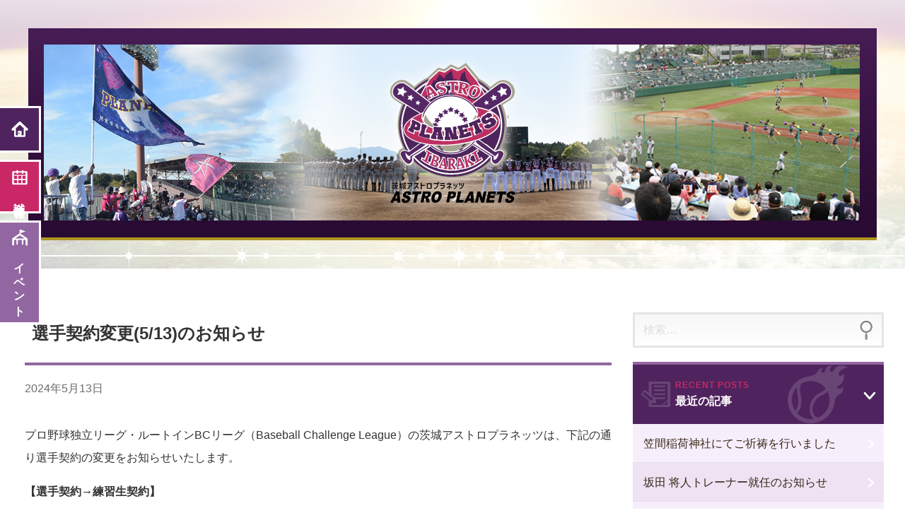

--- FILE ---
content_type: text/html; charset=UTF-8
request_url: https://www.ibaraki-planets.jp/blog/2024/05/13/keiyaku-2405013/
body_size: 7374
content:
<!DOCTYPE html>
<html lang="ja" class="no-js no-svg">
<head>
<meta charset="UTF-8" />
<meta name="viewport" content="width=device-width,initial-scale=1" />
<meta name="copyright" content="Ibaraki Astro Planets" />
<meta name="format-detection" content="telephone=no">

<script>(function(html){html.className = html.className.replace(/\bno-js\b/,'js')})(document.documentElement);</script>
<title>選手契約変更(5/13)のお知らせ &#8211; 【公式】茨城アストロプラネッツ｜BCリーグ</title>
<meta name='robots' content='max-image-preview:large' />
<link rel="alternate" title="oEmbed (JSON)" type="application/json+oembed" href="https://www.ibaraki-planets.jp/blog/wp-json/oembed/1.0/embed?url=https%3A%2F%2Fwww.ibaraki-planets.jp%2Fblog%2F2024%2F05%2F13%2Fkeiyaku-2405013%2F" />
<link rel="alternate" title="oEmbed (XML)" type="text/xml+oembed" href="https://www.ibaraki-planets.jp/blog/wp-json/oembed/1.0/embed?url=https%3A%2F%2Fwww.ibaraki-planets.jp%2Fblog%2F2024%2F05%2F13%2Fkeiyaku-2405013%2F&#038;format=xml" />
<style id='wp-img-auto-sizes-contain-inline-css'>
img:is([sizes=auto i],[sizes^="auto," i]){contain-intrinsic-size:3000px 1500px}
/*# sourceURL=wp-img-auto-sizes-contain-inline-css */
</style>
<style id='wp-emoji-styles-inline-css'>

	img.wp-smiley, img.emoji {
		display: inline !important;
		border: none !important;
		box-shadow: none !important;
		height: 1em !important;
		width: 1em !important;
		margin: 0 0.07em !important;
		vertical-align: -0.1em !important;
		background: none !important;
		padding: 0 !important;
	}
/*# sourceURL=wp-emoji-styles-inline-css */
</style>
<style id='wp-block-library-inline-css'>
:root{--wp-block-synced-color:#7a00df;--wp-block-synced-color--rgb:122,0,223;--wp-bound-block-color:var(--wp-block-synced-color);--wp-editor-canvas-background:#ddd;--wp-admin-theme-color:#007cba;--wp-admin-theme-color--rgb:0,124,186;--wp-admin-theme-color-darker-10:#006ba1;--wp-admin-theme-color-darker-10--rgb:0,107,160.5;--wp-admin-theme-color-darker-20:#005a87;--wp-admin-theme-color-darker-20--rgb:0,90,135;--wp-admin-border-width-focus:2px}@media (min-resolution:192dpi){:root{--wp-admin-border-width-focus:1.5px}}.wp-element-button{cursor:pointer}:root .has-very-light-gray-background-color{background-color:#eee}:root .has-very-dark-gray-background-color{background-color:#313131}:root .has-very-light-gray-color{color:#eee}:root .has-very-dark-gray-color{color:#313131}:root .has-vivid-green-cyan-to-vivid-cyan-blue-gradient-background{background:linear-gradient(135deg,#00d084,#0693e3)}:root .has-purple-crush-gradient-background{background:linear-gradient(135deg,#34e2e4,#4721fb 50%,#ab1dfe)}:root .has-hazy-dawn-gradient-background{background:linear-gradient(135deg,#faaca8,#dad0ec)}:root .has-subdued-olive-gradient-background{background:linear-gradient(135deg,#fafae1,#67a671)}:root .has-atomic-cream-gradient-background{background:linear-gradient(135deg,#fdd79a,#004a59)}:root .has-nightshade-gradient-background{background:linear-gradient(135deg,#330968,#31cdcf)}:root .has-midnight-gradient-background{background:linear-gradient(135deg,#020381,#2874fc)}:root{--wp--preset--font-size--normal:16px;--wp--preset--font-size--huge:42px}.has-regular-font-size{font-size:1em}.has-larger-font-size{font-size:2.625em}.has-normal-font-size{font-size:var(--wp--preset--font-size--normal)}.has-huge-font-size{font-size:var(--wp--preset--font-size--huge)}.has-text-align-center{text-align:center}.has-text-align-left{text-align:left}.has-text-align-right{text-align:right}.has-fit-text{white-space:nowrap!important}#end-resizable-editor-section{display:none}.aligncenter{clear:both}.items-justified-left{justify-content:flex-start}.items-justified-center{justify-content:center}.items-justified-right{justify-content:flex-end}.items-justified-space-between{justify-content:space-between}.screen-reader-text{border:0;clip-path:inset(50%);height:1px;margin:-1px;overflow:hidden;padding:0;position:absolute;width:1px;word-wrap:normal!important}.screen-reader-text:focus{background-color:#ddd;clip-path:none;color:#444;display:block;font-size:1em;height:auto;left:5px;line-height:normal;padding:15px 23px 14px;text-decoration:none;top:5px;width:auto;z-index:100000}html :where(.has-border-color){border-style:solid}html :where([style*=border-top-color]){border-top-style:solid}html :where([style*=border-right-color]){border-right-style:solid}html :where([style*=border-bottom-color]){border-bottom-style:solid}html :where([style*=border-left-color]){border-left-style:solid}html :where([style*=border-width]){border-style:solid}html :where([style*=border-top-width]){border-top-style:solid}html :where([style*=border-right-width]){border-right-style:solid}html :where([style*=border-bottom-width]){border-bottom-style:solid}html :where([style*=border-left-width]){border-left-style:solid}html :where(img[class*=wp-image-]){height:auto;max-width:100%}:where(figure){margin:0 0 1em}html :where(.is-position-sticky){--wp-admin--admin-bar--position-offset:var(--wp-admin--admin-bar--height,0px)}@media screen and (max-width:600px){html :where(.is-position-sticky){--wp-admin--admin-bar--position-offset:0px}}

/*# sourceURL=wp-block-library-inline-css */
</style>
<style id='classic-theme-styles-inline-css'>
/*! This file is auto-generated */
.wp-block-button__link{color:#fff;background-color:#32373c;border-radius:9999px;box-shadow:none;text-decoration:none;padding:calc(.667em + 2px) calc(1.333em + 2px);font-size:1.125em}.wp-block-file__button{background:#32373c;color:#fff;text-decoration:none}
/*# sourceURL=/wp-includes/css/classic-themes.min.css */
</style>
<link rel='stylesheet' id='twentyseventeen-style-css' href='https://www.ibaraki-planets.jp/blog/wp-content/themes/planetsbcl/style.css?ver=20201208' media='all' />
<link rel='stylesheet' id='twentyseventeen-block-style-css' href='https://www.ibaraki-planets.jp/blog/wp-content/themes/twentyseventeen/assets/css/blocks.css?ver=20190105' media='all' />
<script src="https://www.ibaraki-planets.jp/blog/wp-includes/js/jquery/jquery.min.js?ver=3.7.1" id="jquery-core-js"></script>
<script src="https://www.ibaraki-planets.jp/blog/wp-includes/js/jquery/jquery-migrate.min.js?ver=3.4.1" id="jquery-migrate-js"></script>
<link rel="https://api.w.org/" href="https://www.ibaraki-planets.jp/blog/wp-json/" /><link rel="alternate" title="JSON" type="application/json" href="https://www.ibaraki-planets.jp/blog/wp-json/wp/v2/posts/17399" /><link rel="EditURI" type="application/rsd+xml" title="RSD" href="https://www.ibaraki-planets.jp/blog/xmlrpc.php?rsd" />
<meta name="generator" content="WordPress 6.9" />
<link rel="canonical" href="https://www.ibaraki-planets.jp/blog/2024/05/13/keiyaku-2405013/" />
<link rel='shortlink' href='https://www.ibaraki-planets.jp/blog/?p=17399' />
<link rel="stylesheet" type="text/css" href="https://www.ibaraki-planets.jp/blog/wp-content/themes/planetsbcl/css/import.css" media="screen,print,tv" />
<link rel="icon" href="/favicon.svg" type="image/svg+xml">
<meta property="og:site_name" content="茨城アストロプラネッツ｜茨城県民球団BCリーグ" />
<meta property="og:type" content="website" />
<meta property="og:url" content="https://www.ibaraki-planets.jp/blog/2024/05/13/keiyaku-2405013/" />
<meta property="og:description" content="プロ野球独立リーグ・ルートインBCリーグ（Baseball Challenge League）の茨城 [&hellip;]" />
<meta property="og:title" content="  選手契約変更(5/13)のお知らせ" />
<meta property="og:image" content="https://www.ibaraki-planets.jp/blog/wp-content/uploads/2024/04/e15c3712a5c024654fad004ce5681d3e.png" />

<link href="https://fonts.googleapis.com/css?family=Berkshire+Swash" rel="stylesheet">
<link href="/favicon.ico" rel="shortcut icon" />
<link href="/apple-touch-icon.png" rel="apple-touch-icon" />

<script type="text/javascript" src="https://www.ibaraki-planets.jp/blog/wp-content/themes/planetsbcl/js/jquery-1.12.4.min.js"></script>
<script type="text/javascript" src="https://www.ibaraki-planets.jp/blog/wp-content/themes/planetsbcl/js/jquery.inview.js"></script>
<script type="text/javascript" src="https://www.ibaraki-planets.jp/blog/wp-content/themes/planetsbcl/js/jquery.easing.1.3.js"></script>
<script type="text/javascript" src="https://www.ibaraki-planets.jp/blog/wp-content/themes/planetsbcl/js/pagetop.js"></script>
<script type="text/javascript" src="https://www.ibaraki-planets.jp/blog/wp-content/themes/planetsbcl/js/viewport.js"></script>
<script type="text/javascript" src="https://www.ibaraki-planets.jp/blog/wp-content/themes/planetsbcl/js/accordion.js"></script>
<script type="text/javascript" >
window.ga=window.ga||function(){(ga.q=ga.q||[]).push(arguments)};ga.l=+new Date;
ga('create', 'UA-128041983-1', 'auto');
// Plugins
ga('send', 'pageview');
</script>
<script async src="https://www.google-analytics.com/analytics.js"></script>

<!-- TETORI tag www.ibaraki-planets.jp -->
<script>
(function (w, d, s, u) {
  if (w._wsq_init_flg) {
    console.warn('TETORI：タグが重複しています。');
    return false;
  }
  w._wsq_init_flg = true;
  _wsq = w._wsq || (_wsq = []);
  _wsq.push(['init', u, 981]);
  _wsq.push(['domain', 'www.ibaraki-planets.jp']);
  var a = d.createElement(s); a.async = 1; a.charset='UTF-8'; a.src = 'https://cdn.' + u + '/share/js/tracking.js';
  var b = d.getElementsByTagName(s)[0]; b.parentNode.insertBefore(a, b);
})(window, document, 'script', 'tetori.link');
</script>

</head>

<body id="blog" class="wp-singular post-template-default single single-post postid-17399 single-format-standard wp-embed-responsive wp-theme-twentyseventeen wp-child-theme-planetsbcl group-blog has-header-image has-sidebar colors-light">

<header id="header">
    <div id="header_inner">
    <a href="https://www.ibaraki-planets.jp/blog/"><h1><img src="https://www.ibaraki-planets.jp/blog/wp-content/themes/planetsbcl/images/logo.svg" alt="茨城アストロプラネッツブログ"></h1></a>
    </div>
</header>

<div id="container">
<main class="no-svg">

<div id="contents">
			
<article id="post-17399" class="post-17399 post type-post status-publish format-standard has-post-thumbnail hentry category-information category-team">
			<h1>選手契約変更(5/13)のお知らせ</h1><div><time datetime="2024-05-13">2024年5月13日</time></div>
	
	<div class="entry-content">
		
<p>プロ野球独立リーグ・ルートインBCリーグ（Baseball Challenge League）の茨城アストロプラネッツは、下記の通り選手契約の変更をお知らせいたします。</p>



<p><strong>【選手契約<strong>→練習生契約</strong>】</strong></p>



<p><strong>■<a href="https://www.ibaraki-planets.jp/team/yamato_sato/index.html">佐藤 大和（さとう やまと）</a></strong><br>捕手　背番号24</p>
	<div class="tag_category">カテゴリ:<span>お知らせ チーム</span></div>	</div><!-- .entry-content -->


</article><!-- #post-## -->

</div><!-- .wrap -->


	<nav class="navigation post-navigation" aria-label="投稿">
		<h2 class="screen-reader-text">投稿ナビゲーション</h2>
		<div class="nav-links"><div class="nav-previous"><a href="https://www.ibaraki-planets.jp/blog/2024/05/09/keiyaku-240509/" rel="prev"><div class="thumb"><img src="https://www.ibaraki-planets.jp/blog/wp-content/uploads/2024/04/e15c3712a5c024654fad004ce5681d3e.png" alt="記事画像"></div>
				<h2>選手契約変更(5/9)のお知らせ</h2>
				<p>プロ野球独立リーグ・ルートインBCリーグ（Baseball Challenge League）の茨城&hellip;</p>
				<div class="tag_category">カテゴリ:<span itemprop="name">お知らせ チーム</span></div><time datetime="2024-05-09">2024年5月9日</time></a></div><div class="nav-next"><a href="https://www.ibaraki-planets.jp/blog/2024/05/16/sl-satoyamato/" rel="next"><div class="thumb"><img src="https://www.ibaraki-planets.jp/blog/wp-content/uploads/2024/05/yamato_sato.png" alt="記事画像"></div>
				<h2>佐藤 大和 選手 サマーリーグ参加のお知らせ</h2>
				<p>プロ野球独立リーグ・ルートインBCリーグ（Baseball Challenge League）の茨城&hellip;</p>
				<div class="tag_category">カテゴリ:<span itemprop="name">お知らせ チーム</span></div><time datetime="2024-05-16">2024年5月16日</time></a></div></div>
	</nav>
</main>

<aside>
    <section class="list-mv02">

<div id="side">
	<section id="search-2" class="widget widget_search">

<form role="search" method="get" class="search-form" action="https://www.ibaraki-planets.jp/blog/">
	<label for="search-form-1">
		<span class="screen-reader-text">検索:</span>
	</label>
	<input type="search" id="search-form-1" class="search-field" placeholder="検索&hellip;" value="" name="s" />
	<button type="submit" class="search-submit"><svg class="icon icon-search" aria-hidden="true" role="img"> <use href="#icon-search" xlink:href="#icon-search"></use> </svg><span class="screen-reader-text">検索</span></button>
</form>
</section>				<section id="recent-posts-2" class="widget widget_recent_entries">		<h2 class="widget-title">最近の記事</h2>		<ul>
				<li><a href="https://www.ibaraki-planets.jp/blog/2026/01/20/%e7%ac%a0%e9%96%93%e7%a8%b2%e8%8d%b7%e7%a5%9e%e7%a4%be%e3%81%ab%e3%81%a6%e3%81%94%e7%a5%88%e7%a5%b7%e3%82%92%e8%a1%8c%e3%81%84%e3%81%be%e3%81%97%e3%81%9f/" title="笠間稲荷神社にてご祈祷を行いました">笠間稲荷神社にてご祈祷を行いました</a></li>
				<li><a href="https://www.ibaraki-planets.jp/blog/2026/01/16/%e5%9d%82%e7%94%b0-%e5%b0%86%e4%ba%ba%e3%83%88%e3%83%ac%e3%83%bc%e3%83%8a%e3%83%bc%e5%b0%b1%e4%bb%bb%e3%81%ae%e3%81%8a%e7%9f%a5%e3%82%89%e3%81%9b/" title="坂田 将人トレーナー就任のお知らせ">坂田 将人トレーナー就任のお知らせ</a></li>
				<li><a href="https://www.ibaraki-planets.jp/blog/2026/01/15/%e5%85%ab%e6%9c%a8%e5%81%a5%e5%8f%b2-%e3%83%98%e3%83%83%e3%83%89%e3%82%b3%e3%83%bc%e3%83%81%e5%b0%b1%e4%bb%bb%e3%81%ae%e3%81%8a%e7%9f%a5%e3%82%89%e3%81%9b/" title="八木 健史 ヘッドコーチ就任のお知らせ">八木 健史 ヘッドコーチ就任のお知らせ</a></li>
				<li><a href="https://www.ibaraki-planets.jp/blog/2026/01/09/__trashed/" title="佐藤 光祐 トレーナー 退任のお知らせ">佐藤 光祐 トレーナー 退任のお知らせ</a></li>
				<li><a href="https://www.ibaraki-planets.jp/blog/2026/01/08/%e4%bd%90%e8%97%a4%e5%a4%a7%e5%92%8c%e9%81%b8%e6%89%8b%e3%80%8c%e4%b8%ad%e6%97%a5%e3%83%89%e3%83%a9%e3%82%b4%e3%83%b3%e3%82%ba-%e3%83%81%e3%83%bc%e3%83%a0%e3%82%b9%e3%82%bf%e3%83%83%e3%83%95%e3%80%8d/" title="佐藤大和選手「中日ドラゴンズ チームスタッフ」契約のお知らせ">佐藤大和選手「中日ドラゴンズ チームスタッフ」契約のお知らせ</a></li>
				<li><a href="https://www.ibaraki-planets.jp/blog/2026/01/06/%e6%96%b0%e5%85%a5%e5%9b%a3%e9%81%b8%e6%89%8b%e3%81%ae%e3%81%8a%e7%9f%a5%e3%82%89%e3%81%9b/" title="新入団選手のお知らせ">新入団選手のお知らせ</a></li>
				<li><a href="https://www.ibaraki-planets.jp/blog/2025/12/25/20251219/" title="巽 真悟 投手兼任監督契約更新のお知らせ">巽 真悟 投手兼任監督契約更新のお知らせ</a></li>
				<li><a href="https://www.ibaraki-planets.jp/blog/2025/12/25/202512191/" title="北原翔 選手兼任コーチ就任のお知らせ">北原翔 選手兼任コーチ就任のお知らせ</a></li>
				<li><a href="https://www.ibaraki-planets.jp/blog/2025/12/24/%e5%b9%b4%e6%9c%ab%e5%b9%b4%e5%a7%8b%e3%80%80%e4%bc%91%e6%a5%ad%e6%9c%9f%e9%96%93%e3%81%ae%e3%81%8a%e7%9f%a5%e3%82%89%e3%81%9b/" title="年末年始　休業期間のお知らせ">年末年始　休業期間のお知らせ</a></li>
				<li><a href="https://www.ibaraki-planets.jp/blog/2025/12/24/20251224/" title="球団事務所移転のお知らせ">球団事務所移転のお知らせ</a></li>
				</ul>
		</section><section id="categories-2" class="widget widget_categories"><h2 class="widget-title">カテゴリ</h2><nav aria-label="カテゴリ">
			<ul>
					<li class="cat-item cat-item-62"><a href="https://www.ibaraki-planets.jp/blog/category/%e3%82%b0%e3%83%83%e3%82%ba%e6%83%85%e5%a0%b1/">グッズ情報</a>
</li>
	<li class="cat-item cat-item-3"><a href="https://www.ibaraki-planets.jp/blog/category/information/">お知らせ</a>
</li>
	<li class="cat-item cat-item-5"><a href="https://www.ibaraki-planets.jp/blog/category/city/bando/">坂東市</a>
</li>
	<li class="cat-item cat-item-2"><a href="https://www.ibaraki-planets.jp/blog/category/event/">イベント情報</a>
</li>
	<li class="cat-item cat-item-6"><a href="https://www.ibaraki-planets.jp/blog/category/city/shirosato-machi/">城里町</a>
</li>
	<li class="cat-item cat-item-20"><a href="https://www.ibaraki-planets.jp/blog/category/report/">活動報告</a>
</li>
	<li class="cat-item cat-item-4"><a href="https://www.ibaraki-planets.jp/blog/category/city/">地域活動</a>
</li>
	<li class="cat-item cat-item-8"><a href="https://www.ibaraki-planets.jp/blog/category/city/daigo/">大子町</a>
</li>
	<li class="cat-item cat-item-1"><a href="https://www.ibaraki-planets.jp/blog/category/%e6%9c%aa%e5%88%86%e9%a1%9e/">未分類</a>
</li>
	<li class="cat-item cat-item-9"><a href="https://www.ibaraki-planets.jp/blog/category/city/oarai-machi/">大洗町</a>
</li>
	<li class="cat-item cat-item-10"><a href="https://www.ibaraki-planets.jp/blog/category/city/moriya/">守谷市</a>
</li>
	<li class="cat-item cat-item-11"><a href="https://www.ibaraki-planets.jp/blog/category/city/omitama/">小美玉市</a>
</li>
	<li class="cat-item cat-item-12"><a href="https://www.ibaraki-planets.jp/blog/category/city/joso/">常総市</a>
</li>
	<li class="cat-item cat-item-52"><a href="https://www.ibaraki-planets.jp/blog/category/mitoboys/">水戸ボーイズ</a>
</li>
	<li class="cat-item cat-item-13"><a href="https://www.ibaraki-planets.jp/blog/category/city/hitachi-oomiya/">常陸大宮市</a>
</li>
	<li class="cat-item cat-item-55"><a href="https://www.ibaraki-planets.jp/blog/category/vegas/">Vegas Dancers</a>
</li>
	<li class="cat-item cat-item-15"><a href="https://www.ibaraki-planets.jp/blog/category/city/hitachi/">日立市</a>
</li>
	<li class="cat-item cat-item-60"><a href="https://www.ibaraki-planets.jp/blog/category/team/">チーム</a>
</li>
	<li class="cat-item cat-item-18"><a href="https://www.ibaraki-planets.jp/blog/category/city/mito-city/">水戸市</a>
</li>
	<li class="cat-item cat-item-21"><a href="https://www.ibaraki-planets.jp/blog/category/city/itako/">潮来市</a>
</li>
	<li class="cat-item cat-item-22"><a href="https://www.ibaraki-planets.jp/blog/category/city/ushiku/">牛久市</a>
</li>
	<li class="cat-item cat-item-23"><a href="https://www.ibaraki-planets.jp/blog/category/city/ishioka-city/">石岡市</a>
</li>
	<li class="cat-item cat-item-24"><a href="https://www.ibaraki-planets.jp/blog/category/city/kamisu/">神栖市</a>
</li>
	<li class="cat-item cat-item-26"><a href="https://www.ibaraki-planets.jp/blog/category/city/kasama/">笠間市</a>
</li>
	<li class="cat-item cat-item-27"><a href="https://www.ibaraki-planets.jp/blog/category/city/chikusei/">筑西市</a>
</li>
	<li class="cat-item cat-item-28"><a href="https://www.ibaraki-planets.jp/blog/category/city/yuuki/">結城市</a>
</li>
	<li class="cat-item cat-item-29"><a href="https://www.ibaraki-planets.jp/blog/category/city/miho/">美浦村</a>
</li>
	<li class="cat-item cat-item-31"><a href="https://www.ibaraki-planets.jp/blog/category/city/ibaraki-machi/">茨城町</a>
</li>
	<li class="cat-item cat-item-32"><a href="https://www.ibaraki-planets.jp/blog/category/city/namegata/">行方市</a>
</li>
	<li class="cat-item cat-item-33"><a href="https://www.ibaraki-planets.jp/blog/category/city/naka-city/">那珂市</a>
</li>
	<li class="cat-item cat-item-37"><a href="https://www.ibaraki-planets.jp/blog/category/city/takahagi/">高萩市</a>
</li>
	<li class="cat-item cat-item-39"><a href="https://www.ibaraki-planets.jp/blog/category/city/ryuugasaki/">龍ケ崎市</a>
</li>
	<li class="cat-item cat-item-41"><a href="https://www.ibaraki-planets.jp/blog/category/city/tsukubamirai/">つくばみらい市</a>
</li>
	<li class="cat-item cat-item-42"><a href="https://www.ibaraki-planets.jp/blog/category/city/tsukuba/">つくば市</a>
</li>
	<li class="cat-item cat-item-43"><a href="https://www.ibaraki-planets.jp/blog/category/city/hitachinaka/">ひたちなか市</a>
</li>
	<li class="cat-item cat-item-50"><a href="https://www.ibaraki-planets.jp/blog/category/city/koga/">古河市</a>
</li>
	<li class="cat-item cat-item-51"><a href="https://www.ibaraki-planets.jp/blog/category/city/tsuchiura/">土浦市</a>
</li>
			</ul>

			</nav></section><section id="archives-2" class="widget widget_archive"><h2 class="widget-title">過去の記事</h2><nav aria-label="過去の記事">
			<ul>
					<li><a href='https://www.ibaraki-planets.jp/blog/2026/01/'>2026年1月</a></li>
	<li><a href='https://www.ibaraki-planets.jp/blog/2025/12/'>2025年12月</a></li>
	<li><a href='https://www.ibaraki-planets.jp/blog/2025/11/'>2025年11月</a></li>
	<li><a href='https://www.ibaraki-planets.jp/blog/2025/10/'>2025年10月</a></li>
	<li><a href='https://www.ibaraki-planets.jp/blog/2025/09/'>2025年9月</a></li>
	<li><a href='https://www.ibaraki-planets.jp/blog/2025/08/'>2025年8月</a></li>
	<li><a href='https://www.ibaraki-planets.jp/blog/2025/07/'>2025年7月</a></li>
	<li><a href='https://www.ibaraki-planets.jp/blog/2025/06/'>2025年6月</a></li>
	<li><a href='https://www.ibaraki-planets.jp/blog/2025/05/'>2025年5月</a></li>
	<li><a href='https://www.ibaraki-planets.jp/blog/2025/04/'>2025年4月</a></li>
	<li><a href='https://www.ibaraki-planets.jp/blog/2025/03/'>2025年3月</a></li>
	<li><a href='https://www.ibaraki-planets.jp/blog/2025/02/'>2025年2月</a></li>
	<li><a href='https://www.ibaraki-planets.jp/blog/2025/01/'>2025年1月</a></li>
	<li><a href='https://www.ibaraki-planets.jp/blog/2024/12/'>2024年12月</a></li>
	<li><a href='https://www.ibaraki-planets.jp/blog/2024/11/'>2024年11月</a></li>
	<li><a href='https://www.ibaraki-planets.jp/blog/2024/10/'>2024年10月</a></li>
	<li><a href='https://www.ibaraki-planets.jp/blog/2024/09/'>2024年9月</a></li>
	<li><a href='https://www.ibaraki-planets.jp/blog/2024/08/'>2024年8月</a></li>
	<li><a href='https://www.ibaraki-planets.jp/blog/2024/07/'>2024年7月</a></li>
	<li><a href='https://www.ibaraki-planets.jp/blog/2024/06/'>2024年6月</a></li>
	<li><a href='https://www.ibaraki-planets.jp/blog/2024/05/'>2024年5月</a></li>
	<li><a href='https://www.ibaraki-planets.jp/blog/2024/04/'>2024年4月</a></li>
	<li><a href='https://www.ibaraki-planets.jp/blog/2024/03/'>2024年3月</a></li>
	<li><a href='https://www.ibaraki-planets.jp/blog/2024/02/'>2024年2月</a></li>
	<li><a href='https://www.ibaraki-planets.jp/blog/2024/01/'>2024年1月</a></li>
	<li><a href='https://www.ibaraki-planets.jp/blog/2023/12/'>2023年12月</a></li>
	<li><a href='https://www.ibaraki-planets.jp/blog/2023/11/'>2023年11月</a></li>
	<li><a href='https://www.ibaraki-planets.jp/blog/2023/10/'>2023年10月</a></li>
	<li><a href='https://www.ibaraki-planets.jp/blog/2023/09/'>2023年9月</a></li>
	<li><a href='https://www.ibaraki-planets.jp/blog/2023/08/'>2023年8月</a></li>
	<li><a href='https://www.ibaraki-planets.jp/blog/2023/07/'>2023年7月</a></li>
	<li><a href='https://www.ibaraki-planets.jp/blog/2023/06/'>2023年6月</a></li>
	<li><a href='https://www.ibaraki-planets.jp/blog/2023/05/'>2023年5月</a></li>
	<li><a href='https://www.ibaraki-planets.jp/blog/2023/04/'>2023年4月</a></li>
	<li><a href='https://www.ibaraki-planets.jp/blog/2023/03/'>2023年3月</a></li>
	<li><a href='https://www.ibaraki-planets.jp/blog/2023/02/'>2023年2月</a></li>
	<li><a href='https://www.ibaraki-planets.jp/blog/2023/01/'>2023年1月</a></li>
	<li><a href='https://www.ibaraki-planets.jp/blog/2022/12/'>2022年12月</a></li>
	<li><a href='https://www.ibaraki-planets.jp/blog/2022/11/'>2022年11月</a></li>
	<li><a href='https://www.ibaraki-planets.jp/blog/2022/10/'>2022年10月</a></li>
	<li><a href='https://www.ibaraki-planets.jp/blog/2022/09/'>2022年9月</a></li>
	<li><a href='https://www.ibaraki-planets.jp/blog/2022/08/'>2022年8月</a></li>
	<li><a href='https://www.ibaraki-planets.jp/blog/2022/07/'>2022年7月</a></li>
	<li><a href='https://www.ibaraki-planets.jp/blog/2022/06/'>2022年6月</a></li>
	<li><a href='https://www.ibaraki-planets.jp/blog/2022/05/'>2022年5月</a></li>
	<li><a href='https://www.ibaraki-planets.jp/blog/2022/04/'>2022年4月</a></li>
	<li><a href='https://www.ibaraki-planets.jp/blog/2022/03/'>2022年3月</a></li>
	<li><a href='https://www.ibaraki-planets.jp/blog/2022/02/'>2022年2月</a></li>
	<li><a href='https://www.ibaraki-planets.jp/blog/2022/01/'>2022年1月</a></li>
	<li><a href='https://www.ibaraki-planets.jp/blog/2021/12/'>2021年12月</a></li>
	<li><a href='https://www.ibaraki-planets.jp/blog/2021/11/'>2021年11月</a></li>
	<li><a href='https://www.ibaraki-planets.jp/blog/2021/10/'>2021年10月</a></li>
	<li><a href='https://www.ibaraki-planets.jp/blog/2021/09/'>2021年9月</a></li>
	<li><a href='https://www.ibaraki-planets.jp/blog/2021/08/'>2021年8月</a></li>
	<li><a href='https://www.ibaraki-planets.jp/blog/2021/07/'>2021年7月</a></li>
	<li><a href='https://www.ibaraki-planets.jp/blog/2021/06/'>2021年6月</a></li>
	<li><a href='https://www.ibaraki-planets.jp/blog/2021/05/'>2021年5月</a></li>
	<li><a href='https://www.ibaraki-planets.jp/blog/2021/04/'>2021年4月</a></li>
	<li><a href='https://www.ibaraki-planets.jp/blog/2021/03/'>2021年3月</a></li>
	<li><a href='https://www.ibaraki-planets.jp/blog/2021/02/'>2021年2月</a></li>
	<li><a href='https://www.ibaraki-planets.jp/blog/2021/01/'>2021年1月</a></li>
	<li><a href='https://www.ibaraki-planets.jp/blog/2020/12/'>2020年12月</a></li>
	<li><a href='https://www.ibaraki-planets.jp/blog/2020/11/'>2020年11月</a></li>
	<li><a href='https://www.ibaraki-planets.jp/blog/2020/10/'>2020年10月</a></li>
	<li><a href='https://www.ibaraki-planets.jp/blog/2020/09/'>2020年9月</a></li>
	<li><a href='https://www.ibaraki-planets.jp/blog/2020/08/'>2020年8月</a></li>
	<li><a href='https://www.ibaraki-planets.jp/blog/2020/07/'>2020年7月</a></li>
	<li><a href='https://www.ibaraki-planets.jp/blog/2020/06/'>2020年6月</a></li>
	<li><a href='https://www.ibaraki-planets.jp/blog/2020/05/'>2020年5月</a></li>
	<li><a href='https://www.ibaraki-planets.jp/blog/2020/04/'>2020年4月</a></li>
	<li><a href='https://www.ibaraki-planets.jp/blog/2020/03/'>2020年3月</a></li>
	<li><a href='https://www.ibaraki-planets.jp/blog/2020/02/'>2020年2月</a></li>
	<li><a href='https://www.ibaraki-planets.jp/blog/2020/01/'>2020年1月</a></li>
	<li><a href='https://www.ibaraki-planets.jp/blog/2019/12/'>2019年12月</a></li>
	<li><a href='https://www.ibaraki-planets.jp/blog/2019/11/'>2019年11月</a></li>
	<li><a href='https://www.ibaraki-planets.jp/blog/2019/10/'>2019年10月</a></li>
	<li><a href='https://www.ibaraki-planets.jp/blog/2019/09/'>2019年9月</a></li>
	<li><a href='https://www.ibaraki-planets.jp/blog/2019/08/'>2019年8月</a></li>
	<li><a href='https://www.ibaraki-planets.jp/blog/2019/07/'>2019年7月</a></li>
	<li><a href='https://www.ibaraki-planets.jp/blog/2019/06/'>2019年6月</a></li>
	<li><a href='https://www.ibaraki-planets.jp/blog/2019/05/'>2019年5月</a></li>
	<li><a href='https://www.ibaraki-planets.jp/blog/2019/04/'>2019年4月</a></li>
	<li><a href='https://www.ibaraki-planets.jp/blog/2019/03/'>2019年3月</a></li>
	<li><a href='https://www.ibaraki-planets.jp/blog/2019/02/'>2019年2月</a></li>
	<li><a href='https://www.ibaraki-planets.jp/blog/2019/01/'>2019年1月</a></li>
	<li><a href='https://www.ibaraki-planets.jp/blog/2018/12/'>2018年12月</a></li>
	<li><a href='https://www.ibaraki-planets.jp/blog/2018/11/'>2018年11月</a></li>
	<li><a href='https://www.ibaraki-planets.jp/blog/2018/10/'>2018年10月</a></li>
	<li><a href='https://www.ibaraki-planets.jp/blog/2018/06/'>2018年6月</a></li>
	<li><a href='https://www.ibaraki-planets.jp/blog/2018/05/'>2018年5月</a></li>
	<li><a href='https://www.ibaraki-planets.jp/blog/2018/04/'>2018年4月</a></li>
	<li><a href='https://www.ibaraki-planets.jp/blog/2018/02/'>2018年2月</a></li>
	<li><a href='https://www.ibaraki-planets.jp/blog/2018/01/'>2018年1月</a></li>
	<li><a href='https://www.ibaraki-planets.jp/blog/2017/12/'>2017年12月</a></li>
	<li><a href='https://www.ibaraki-planets.jp/blog/2017/11/'>2017年11月</a></li>
	<li><a href='https://www.ibaraki-planets.jp/blog/2017/10/'>2017年10月</a></li>
	<li><a href='https://www.ibaraki-planets.jp/blog/2017/09/'>2017年9月</a></li>
	<li><a href='https://www.ibaraki-planets.jp/blog/2017/07/'>2017年7月</a></li>
	<li><a href='https://www.ibaraki-planets.jp/blog/2017/06/'>2017年6月</a></li>
			</ul>

			</nav></section>	<span id="secondary"></span>
</div>
    </section>
</aside>
</div><!--container-->

<nav id="breadcrumb">
    <ol>
        <li>
        <a href="https://www.ibaraki-planets.jp/blog/">
        <span>最近の記事</span>
        </a>
        </li>
        <li><span>
<a href="https://www.ibaraki-planets.jp/blog/2024/05/">2024年5月</a></span></li><li><span>  選手契約変更(5/13)のお知らせ        </span></li>
    </ol>
</nav>

<footer id="footer">
<nav class="globalNav">
<ul>
<li><a href="/game/index.html">試合情報</a></li>
<li><a href="/team/index.html">チーム・選手</a></li>
<li><a href="/event/index.html">イベント</a></li>
<li><a href="/stadium/index.html">スタジアムガイド</a></li>
<li><a href="/ticket/index.html">チケット</a></li>
<li><a href="/fanclub/index.html">ファンクラブ</a></li>
<li><a href="/goods/index.html">グッズ</a></li>
<li><a href="/csr/index.html">地域貢献活動</a></li>
<li><a href="/sponsor/index.html">スポンサー</a></li>
</ul>
</nav>
<nav class="sub_menu">
<ul>
<li><a href="/company/index.html">会社概要・球団情報</a></li>
<li><a href="/contact/index.html">お問い合わせ</a></li>
<li><a href="/privacy/index.html">プライバシーポリシー</a></li>
<li><a href="/sitemap/index.html">サイトマップ</a></li>
</ul>
</nav>
<div id="contact_navi">
<ul>
<li class="navi01"><a href="/index.html">ホーム</a></li>
<li class="navi02"><a href="/game/index.html">試合情報</a></li>
<li class="navi03"><a href="/event/index.html">イベント</a></li>
</ul>
</div>
<!-- /contact_navi -->
<small>Copyright 茨城アストロプラネッツ All Rights Reserved.</small>
</footer>

<div id="page_top"><a href="#">ページの先頭へ</a></div>

<script type="text/javascript">
$(function() {
    $('.list-mv01 .widget').on('inview', function(event, isInView, visiblePartX, visiblePartY) {
        if(isInView){
            $(this).stop().addClass('mv01');
        }
    });
    $('.list-mv02 .widget').on('inview', function(event, isInView, visiblePartX, visiblePartY) {
        if(isInView){
            $(this).stop().addClass('mv02');
        }
    });
});
</script>

</body>
</html>


--- FILE ---
content_type: text/css
request_url: https://www.ibaraki-planets.jp/blog/wp-content/themes/planetsbcl/style.css?ver=20201208
body_size: 3940
content:
/*
Theme Name:     planetsbcl
Author:         Morimon
Template:       twentyseventeen
*/

@import url('../twentyseventeen/style.css');

html{
	-webkit-box-sizing: content-box;
	-moz-box-sizing: content-box;
	box-sizing: content-box;
}

html[lang="ja"] body {
    font-family: "游ゴシック体", Yu Gothic, YuGothic, "游ゴシック", "Yu Gothic", "メイリオ", sans-serif !important;
}

small{
	font-size: smaller;
}



.entry-content{
	font-size:14px;
}

.page-numbers,
.page-numbers {
	background-color: #333;
	display: inline-block;
	padding: 5px;
	border:2px solid #fff;
	box-sizing: border-box;
}

.pagination .nav-links > span.page-numbers.dots{
	background-color: transparent;
	color: #333;
	border:none;
}

#post-list a.page-numbers{
	background: #efe2f3;
	color: black;
	-webkit-transition: background-color 0.2s ease-in-out, border-color 0.2s ease-in-out, color 0.3s ease-in-out;
	transition: background-color 0.2s ease-in-out, border-color 0.2s ease-in-out, color 0.3s ease-in-out;
}

.prev.page-numbers:focus,
.prev.page-numbers:hover,
.next.page-numbers:focus,
.next.page-numbers:hover {
    background: #f5c6c2;
    transition: .1s;
    transform: scale(1.1);
}

.prev.page-numbers {
	float: left;
}

.next.page-numbers {
	float: right;
}


.prev.page-numbers svg,
.next.page-numbers svg{
	display: none;
}



.no-svg .prev.page-numbers .screen-reader-text,
.no-svg .next.page-numbers .screen-reader-text{
	font-size: 14px;
	line-height: 26px;
	color: black;
}

.no-svg a.page-numbers{
	text-decoration: none !important;
}

.no-svg .page-numbers.current .screen-reader-text {
    display:none;
}

.widget {
    padding-bottom: 0;
}



form.search-form{
	-webkit-box-sizing: border-box;
	-moz-box-sizing: border-box;
	box-sizing: border-box;
}


#side .widget ul li, .widget ol li {
	border-top: none;
	border-bottom:none;
	padding: 0;
}

#side .widget .btn_more {
	margin: 0 5px 5px;
	text-align: center;
}

#side .widget .btn_more a {
	display: block;
	font-weight: normal;
	font-size: 90%;
	background: #DFA8A8 url(../../../../images/blog_parts/arrow_btn01.png) no-repeat 95% center;
	color: #fff;
	text-decoration: none !important;
	padding: 8px 5px ;
	border-radius: 5px;
	-moz-border-radius: 5px;
	-webkit-border-radius: 5px;
	transition: background 0.2s;
}


#contents .entry-content h1 {
	color: #333;
	background: none;
}

#contents .entry-content .link-more {
	text-align: right;
}

.entry-content a,
.entry-summary a,
.widget a,
.site-footer .widget-area a,
.posts-navigation a,
.widget_authors a strong {
	-webkit-box-shadow: none;
	box-shadow: none;
}

.entry-title a,
.entry-meta a,
.page-links a,
.page-links a .page-number,
.entry-footer a,
.entry-footer .cat-links a,
.entry-footer .tags-links a,
.edit-link a,
.post-navigation a,
.logged-in-as a,
.comment-navigation a,
.comment-metadata a,
.comment-metadata a.comment-edit-link,
.comment-reply-link,
a .nav-title,
.pagination a,
.comments-pagination a,
.site-info a,
.widget .widget-title a,
.widget ul li a,
.site-footer .widget-area ul li a,
.site-footer .widget-area ul li a {
	-webkit-box-shadow: none;
	box-shadow: none;
}

.entry-content a:focus,
.entry-content a:hover,
.entry-summary a:focus,
.entry-summary a:hover,
.widget a:focus,
.widget a:hover,
.site-footer .widget-area a:focus,
.site-footer .widget-area a:hover,
.posts-navigation a:focus,
.posts-navigation a:hover,
.comment-metadata a:focus,
.comment-metadata a:hover,
.comment-metadata a.comment-edit-link:focus,
.comment-metadata a.comment-edit-link:hover,
.comment-reply-link:focus,
.comment-reply-link:hover,
.widget_authors a:focus strong,
.widget_authors a:hover strong,
.entry-title a:focus,
.entry-title a:hover,
.entry-meta a:focus,
.entry-meta a:hover,
.page-links a:focus .page-number,
.page-links a:hover .page-number,
.entry-footer a:focus,
.entry-footer a:hover,
.entry-footer .cat-links a:focus,
.entry-footer .cat-links a:hover,
.entry-footer .tags-links a:focus,
.entry-footer .tags-links a:hover,
.post-navigation a:focus,
.post-navigation a:hover,
.pagination a:not(.prev):not(.next):focus,
.pagination a:not(.prev):not(.next):hover,
.comments-pagination a:not(.prev):not(.next):focus,
.comments-pagination a:not(.prev):not(.next):hover,
.logged-in-as a:focus,
.logged-in-as a:hover,
a:focus .nav-title,
a:hover .nav-title,
.edit-link a:focus,
.edit-link a:hover,
.site-info a:focus,
.site-info a:hover,
.widget .widget-title a:focus,
.widget .widget-title a:hover,
.widget ul li a:focus,
.widget ul li a:hover {
	-webkit-box-shadow: none;
	box-shadow: none;
}

.entry-content a img,
.widget a img {
	-webkit-box-shadow: none;
	box-shadow: none;
}

.post-navigation .nav-links {
    padding: 1em 2em;
}

dd {
    margin: 0;
}

html[lang="ja"] body, html[lang="ja"] button, html[lang="ja"] input, html[lang="ja"] select, html[lang="ja"] textarea {
    font-family: 'Noto Sans JP', sans-serif;
}

img, video {
    max-width: none;
}

a {
    text-decoration: underline;
}

.pagination{
	padding:50px 0;
	overflow: hidden;
	text-align:center;
}
.pagination .nav-links{
	list-style: none;
	position: relative;
	left: 50%;
	float: left;
}

.pagination .next.page-numbers,
.pagination .prev.page-numbers {
    float: left;
}
.pagination .nav-links>.next.page-numbers a,
.pagination .nav-links>.prev.page-numbers a {
    color: #000;
}


.pagination .nav-links>.prev.page-numbers .screen-reader-text,
.pagination .nav-links>.next.page-numbers .screen-reader-text {
	font-size: 15px;
	color: white;
}

.pagination .nav-links>span,
.pagination .nav-links>a {
	width: auto !important;
	margin: 4px;
	position: relative;
	left: -50%;
	float: left;
	display: block;
	font-size: 15px;
	padding:0.5em 1em;
	background: #fff;
	color: #c92766;
	text-decoration: none;
	transition: .6s !important;
	font-weight: normal;
}


.pagination .nav-links>span{
	background: #c92766;
	color: #fff;
	font-weight:bold;
}
.pagination .nav-links .next>a {
	display: block;
	font-size: 15px;
	padding:0.5em 1em;
	border-radius:50px;
	background: #fff;
	text-decoration: none;
}

.pagination .nav-links>a:hover {
	background: #b594c4 !important;
	transition: .1s !important;
	transform: scale(1.1) !important;
}

.entry-content p img, .entry-content pre img{
	max-width: 100%;
	padding: 0.5em 0;
}

/*================================form================================*/
.widget_search .search-form input[type="search"] {
    font-size: 16px;
    -webkit-appearance: none;
    outline: none;
    position:relative;
    width:100%;
    height:50px;
    padding:12px;
    border:3px solid #e5e5e5;
    border-radius:0;
    background: linear-gradient(to bottom, #f7f7f7 0%,#ffffff 100%);
    }
.widget_search .search-form input[type="search"]:focus{
    position:relative;
    width:100%;
    height:50px;
    padding:12px;
    border:3px solid #ba89cc;
    background:#f8eefc;
    }
.widget_search .search-form button[type="submit"] {
    font-size:14px;
    position:absolute;
    right:0;
    top:0;
    height:50px;
    width:50px;
    border:none;
    background:url(images/btn_search.svg) no-repeat center center;
    background-size:32px;
    transition: .1s;
    }
.widget_search .search-form button[type="submit"]:hover {
    background:url(images/btn_search.svg) no-repeat center center;
    background-size:34px;
    transition: .1s;
    cursor : pointer;
    }
.widget_search .search-form button[type="submit"]>*{
	display:none;
}
.widget_search .search-form input::placeholder {
    color:#ddd;
    }
.widget_search .search-form input::-ms-input-placeholder {
    color:#ddd;
    }
.widget_search .search-form input:focus::placeholder {
    color:#e6d0ee;
    }
.widget_search .search-form input:focus::-ms-input-placeholder {
    color:#e6d0ee;
    }
    
    
.search-form{
	width:100%;
}

.search-form .search-submit{
	top: 11px;
}
.search-form .search-submit>svg{
	display:none;
}


/*==SP==*/
@media (max-width: 767px) {
.widget_search .search-form{
    padding:0 0 20px;
    }
.widget_search .search-form input[type="search"] {
    width:100%;
    }
.widget_search .search-form input[type="search"]:focus{
    width:100%;
    height:50px;
    }
.widget_search .search-form input[type="submit"] {
    position:absolute;
    right:20px;
    top:0;
    }
}
/*================================aside================================*/

aside{
    margin-top:4px !important;
    width:355x;
	}

aside #side h2.widget-title{
    display:block;
    font-weight:bold;
    font-size:16px;
    line-height:1.6;
    padding:20px 20px 20px 60px;
    border-top:4px solid #9267a1;
    box-sizing: border-box;
    border-radius:0;
    margin-bottom: 0;
    color: white;
    }
	
aside #side .widget h2.widget-title:after {
	width: 20px;
	position: absolute;
	top: 38px;
	right: 10px;
	margin: auto;
	transition: .5s;
	content: url(images/icon_arrow2.svg);
	}

aside #side .open h2.widget-title:after{
	transform: rotate(180deg);
	}

aside #side .widget_recent_entries h2.widget-title{
	background: url(images/bg_ball.svg) no-repeat bottom right 50px,#4f245e url(images/icon_post.svg) no-repeat left 10px center;
	background-size: auto,45px;
	}
aside #side .widget_recent_entries h2.widget-title:before {
	color: #c92766;
	display:block;
	font-size:12px;
	letter-spacing: 1px;
	content: "RECENT POSTS";
	}
	
aside #side .widget_categories h2.widget-title{
	background: url(images/bg_ball.svg) no-repeat bottom right 50px,#4f245e url(images/icon_category.svg) no-repeat left 10px center;
	background-size: auto,45px;
	}
aside #side .widget_categories h2.widget-title:before {
	color: #c92766;
	display:block;
	font-size:12px;
	letter-spacing: 1px;
	content: "CATEGORY";
	}
aside #side .widget_archive h2.widget-title{
	background: url(images/bg_ball.svg) no-repeat bottom right 50px,#4f245e url(images/icon_archive.svg) no-repeat left 10px center;
	background-size: auto,45px;
	}
aside #side .widget_archive h2.widget-title:before {
	color: #c92766;
	display:block;
	font-size:12px;
	letter-spacing: 1px;
	content: "ARCHIVE";
	}

aside #side .widget ul li{
    list-style:none;
    border-top: 1px solid #e8dbed;
	}

aside #side .widget ul li:first-child {
    border-top:none;
}

aside .widget ul li a{
	transition: .3s;
}

aside .widget ul li a:hover {
	transition: .1s;
}

aside .widget ul li a:hover {
	color: #382918;
}



/*==SP==*/
@media (max-width: 767px) {
	aside{
		width:100%;
		}
	.accordion i {
		transform: rotate(180deg);
		}
	.accordion .open i {
		transform: rotate(0deg);
		}
	aside #side .widget ul {
		display: none;
		}
		
	aside #side h2.widget-title:after{
		transform: rotate(180deg);
		}	
		
	aside #side .open h2.widget-title:after{
		transform: rotate(0deg);
		}	
	
}

/*================================trans================================*/
.list-mv01 .widget{
    opacity: 0;
    transform: translate(0,20px);
    }
.list-mv02 .widget{
    opacity: 0;
    transform: translate(20px,0);
    }
.list-mv01 .widget.mv01{
    opacity: 1.0;
    transform: translate(0,0);
    }
.list-mv02 .widget.mv02{
    opacity: 1.0;
    transform: translate(0,0);
    }

/*==SP==*/
@media (max-width: 767px) {
    .list-mv02 .widget{
    opacity: 0;
    transform: translate(0,10px);
    }
.list-mv02 .widget.mv02{
    opacity: 1.0;
    transform: translate(0,0);
    }
}


#archive-list .tag_category {
    max-width: 84%;
}

#post-list .tag_category {
    max-width: 87%;
}

#post-list h2, #archive-list h2 {
	color: #fff;
}

#post-list img, #archive-list img {
    object-fit: contain !important;
    left: 0;
    top: 0;
    right: 0;
    bottom: 0;
    margin: auto;
    height: auto !important;
    max-height:100%;
}

#contents article h1 {
    width: 100%;
    border-radius: 10px 10px 0 0;
    font-size: 150%;
    line-height: 1.3;
    padding: 26px 10px;
    box-sizing: border-box;
    border-bottom: 4px solid #9267a1;
}

#contents article .tag_category {
	padding: 10px;
	background: #fff;
	color: #6c6c6c;
	margin:5px 0;
	display:inline-block;
	font-size:12px;
	color:#382918;
	background:rgb(226,194,238,0.8);
}

#contents article time {
	display: block;
	padding: 20px 0 0;
	color: #6c6c6c;
	background: #fff;
}

#contents article .entry-content {
    padding: 30px 0;
    margin-bottom: 30px;
    background: #fff;
    border-radius: 0 0 10px 10px;
    font-size: 1em;
    font-family: 'Noto Sans JP', sans-serif;
}
#contents article .entry-content p {
    line-height: 2.0;
    padding: 0.5em 0;
    font-family: 'Noto Sans JP', sans-serif;
    font-size: 1em;
    word-break: break-word;
}
@media (max-width: 767px) {
#contents article .entry-content {
    font-size: small;
}
#contents article h1 {
    width: 100%;
    border-radius: 10px 10px 0 0;
    font-size: 110%;
    line-height: 1.3;
    padding: 15px 5px;
    box-sizing: border-box;
    border-bottom: 4px solid #9267a1;
    }
    
#contents article .entry-content p {
    font-size: small;
    }
}
#archive_h_title {
	width: 100%;
	margin-bottom: 20px;
	border-bottom: 2px dotted #9267a1;
	border-radius: 10px 10px 0 0;
	background: #fff url(images/icon_archive.svg) no-repeat left 20px center;
	background-size: 50px;
	font-size: 150%;
	line-height: 1.3;
	padding: 30px 20px 30px 80px;
}

#archive_h_title.category{
	background: #fff url(images/icon_category.svg) no-repeat left 20px center;
	background-size: 50px;
}

#archive_h_title span {
    letter-spacing: 1px !important;
    color: #c92766;
	display: block;
	font-size: 50%;
}

#search_h_title {
	width: 100%;
	margin-bottom: 20px;
	border-bottom: 2px dotted #9267a1;
	border-radius: 10px 10px 0 0;
	background: #fff url(images/icon_search.svg) no-repeat left 20px center;
	background-size: auto;
	background-size: 50px;
	font-size: 150%;
	line-height: 1.3;
	padding: 30px 20px 30px 80px;
}

#search_h_title span {
    letter-spacing: 1px !important;
    color: #c92766;
	display: block;
	font-size: 50%;
}

img.emoji {
	position: static !important;
}

/*===============================.post-navigation .nav-links================================*/
.post-navigation {
	font-weight: 400;
	margin: 2em 0;
}


.post-navigation .nav-links{
	list-style:none;
	display:block;
	transition: 1.0s;
	padding:0;
	font-family: 'Noto Sans JP', sans-serif;
	}
	
.post-navigation .nav-links::before{
	content:none;
}
.post-navigation .nav-links>div{
	width:calc(100% / 2 - 26px);
	margin:8px;
	background:#fff;
	border:4px solid #9267a1;
}
	
.post-navigation .nav-links>div.nav-previous {
	float: right;
	text-align: left;
}

.post-navigation .nav-links>div.nav-next {
	float: left;
	text-align: left;
}

.post-navigation .nav-links>div.nav-next a::before{
	display:block;
	content:"次の記事";
	padding-bottom:10px;
	font-weight:bold;
	}
.post-navigation .nav-links>div.nav-previous a::before{
	display:block;
	content:"前の記事";
	font-weight:bold;
	padding-bottom:10px;
	}
.post-navigation .nav-links>div a{
	width:100%;
	display:block;
	text-decoration:none;
	padding:10px;
	box-sizing: border-box;
	}
	
.post-navigation .nav-links>div a::after {
    content: ".";
    display: block;
    height: 0;
    clear: both;
    visibility: hidden;
}
.post-navigation .nav-links>div h2{
	padding:0 10px;
	font-size:16px;
	overflow: hidden;
	text-overflow: ellipsis;
	white-space: nowrap;
	box-sizing: border-box;
	clear: none;
	color: #282828;
    margin: 0 10px 0.5em 90px!important;
	}
.post-navigation .nav-links>div p{
	font-size:14px;
	padding:0 10px;
	overflow: hidden;
	text-overflow: ellipsis;
	white-space: nowrap;
	}
.post-navigation .nav-links>div .thumb{
	width:120px;
	position: relative;
	float:left;
    background:#efe2f3;
	}
.post-navigation .nav-links>div .thumb::before{
	content: "";
	display: block;
	padding-top: 100%;
	}
.post-navigation .nav-links>div img{
	object-fit: cover;
	width:100%;
	height: 100%;
	line-height: 0;
	position: absolute;
	top: 0;
	transition: .5s;
	}
.post-navigation .nav-links>div a time{
    font-size: 12px;
    display: block;
    text-align: right;
    padding-left: 130px;
	}
.post-navigation .nav-links>div a .tag_category{
	margin:5px 10px;
	display:inline-block;
	font-size:12px;
	color:#382918;
	background:rgb(226,194,238,0.8);
	padding:4px 10px;
	text-overflow: ellipsis;
	overflow: hidden;
	white-space: nowrap;
	max-width: 62%;
}

.post-navigation .nav-links>div a:hover{
	color:#282828;
	opacity:0.7;
	transition: .5s;
	}

/*==SP==*/
@media (max-width: 767px) {
.post-navigation .nav-links ul{
	display:block;
	margin-bottom:30px;
	}
.post-navigation .nav-links>div{
	width:100%;
	margin:8px 0;
	border:1px solid #ececec;
	}
.post-navigation .nav-links>div .thumb{
	width:80px;
	position: relative;
	}

.post-navigation .nav-links>div a time{
	padding-left:90px;
	}
.post-navigation .nav-links>div a .tag_category{
	max-width: calc(100% - 100px);
}
}

pre {
	background: #fff;
}

footer #sub_menu ul li a span {
	letter-spacing: 1px !important;
}

footer #contact_navi li a {
    letter-spacing: 0.15em !important;
    }
    
/*================================trans================================*/
.list-mv01{
    opacity: 1 !important;
    transform: translate(0,0) !important;
    }
.list-mv02{
    opacity: 1 !important;
    transform: translate(0,0) !important;
    }
.list-mv01 .widget{
    opacity: 0;
    transform: translate(0,20px);
    }
.list-mv02 .widget{
    opacity: 0;
    transform: translate(20px,0);
    }
.list-mv01 .widget.mv01{
    opacity: 1.0;
    transform: translate(0,0);
    }
.list-mv02 .widget.mv02{
    opacity: 1.0;
    transform: translate(0,0);
    }

/*==SP==*/
@media (max-width: 767px) {
.list-mv02 .widget{
    opacity: 0;
    transform: translate(0,10px);
    }
.list-mv02 .widget.mv02{
    opacity: 1.0;
    transform: translate(0,0);
    }
}

--- FILE ---
content_type: text/css
request_url: https://www.ibaraki-planets.jp/blog/wp-content/themes/planetsbcl/css/base.css
body_size: 5454
content:
@charset "UTF-8";
html {height: 100% ;}
body {
    width:100% ;
    min-width: 1280px;
    height: 100% ;
    color: #333 ;
    font-size:1em ;
    font-family: "游ゴシック体", Yu Gothic, YuGothic, "游ゴシック", "Yu Gothic", "メイリオ", sans-serif;
    font-weight:500;
    font-feature-settings: 'palt' 1;
    line-height: 1.6 ;
    }
a:link { color: #382918 ;}
a:visited { color: #382918;}
a:active { color: #382918 ;}
a:hover { color: #d3392f}

img { border: 0 ; vertical-align: bottom ; }
.b { font-weight: bold ; }
.txt_right { text-align: right ; }
.fl { float: left ; margin:0 8px 0 0;}
svg{fill: currentColor;}

img.emoji {
display: inline !important;
border: none !important;
box-shadow: none !important;
height: 1em !important;
width: 1em !important;
margin: 0 .07em !important;
vertical-align: -0.1em !important;
background: none !important;
padding: 0 !important;
}

/*==SP==*/
@media (max-width: 767px) {
html {min-width:100% ;}
body {
    min-width:100% ;
    }
}
/*================================emoji================================*/
img.wp-smiley, img.emoji {
    display: inline !important;
    border: none !important;
    box-shadow: none !important;
    height: 1em !important;
    width: 1em !important;
    margin: 0 .07em !important;
    vertical-align: -0.1em !important;
    background: none !important;
    padding: 0 !important;
    }
/*================================header================================*/
#header {
    width:100%;
    padding:40px 40px;
    box-sizing: border-box;
    background:url(../images/bg_header.jpg) no-repeat center bottom;
    }
#header #header_inner{
    position:relative;
    width:1200px;
    height:300px;
    margin:auto;
    background:url(../images/mainvisual.png) no-repeat;
    }
#header a {
    width:200px;
    position:absolute;
    top:40px;
    left:0;
    right:0;
    margin:auto;
    display:block;
    }
#header a h1 img{
    width:100%;
    height:auto;
    -webkit-filter: drop-shadow(0px 3px 10px rgba(255,255,255,.9));
    filter: drop-shadow(0px 0px 10px rgba(255,255,255,.9));
    }

/*==SP==*/
@media (max-width: 767px) {
#header {
    width:100%;
    padding:0;
    background:url(../images/bg_header.jpg) no-repeat center bottom;
    background-size:100% auto;
    }
#header #header_inner{
    padding:50% 0 0;
    position:relative;
    width:100%;
    height:auto;
    margin:auto;
    background:url(../images/mainvisual_sp.png) no-repeat;
    background-size:100% auto;
    }
#header a {
    width:32%;
    position:absolute;
    top:15%;
    left:0;
    }
}
/*================================base================================*/
#container{
    width:1280px;
    padding:50px 0;
    margin:auto;
    display:flex;
    }
main{
    width: 830px;
    margin-right: 30px;
    margin-left: 35px;
    }

/*==SP==*/
@media (max-width: 767px) {
#container{
    width:100%;
    min-width: 100%;
    margin:auto;
    padding:15px 0;
    display:block;
    }
main{
    width:100%;
    margin:0;
    padding:0 15px;
    box-sizing: border-box;
    }
}
/*================================form================================*/
#searchform input[type="search"] {
    font-size: 16px;
    -webkit-appearance: none;
    outline: none;
    position:relative;
    width:100%;
    height:50px;
    padding:12px;
    border:3px solid #e5e5e5;
    background: linear-gradient(to bottom, #f7f7f7 0%,#ffffff 100%);
    }
#searchform input[type="search"]:focus{
    position:relative;
    width:100%;
    height:50px;
    padding:12px;
    border:3px solid #ba89cc;
    background:#f8eefc;
    }
#searchform input[type="submit"] {
    font-size:14px;
    position:absolute;
    right:10px;
    top:0;
    height:50px;
    width:50px;
    border:none;
    background:url(../images/btn_search.svg) no-repeat center center;
    background-size:32px;
    transition: .1s;
    }
#searchform input[type="submit"]:hover {
    background:url(../images/btn_search.svg) no-repeat center center;
    background-size:34px;
    transition: .1s;
    cursor : pointer;
    }
#searchform input::placeholder {
    color:#ddd;
    }
#searchform input::-ms-input-placeholder {
    color:#ddd;
    }
#searchform input[type="search"]:focus::placeholder {
    color:#e6d0ee;
    }
#searchform input[type="search"]:focus::-ms-input-placeholder {
    color:#e6d0ee;
    }

/*==SP==*/
@media (max-width: 767px) {
#searchform{
    padding:0 5px 20px;
    }
#searchform input[type="search"] {
    width:100%;
    }
#searchform input[type="search"]:focus{
    width:100%;
    height:50px;
    }
#searchform input[type="submit"] {
    position:absolute;
    right:10px;
    top:0;
    }
}
/*================================aside================================*/
aside{
    width:355px;
    margin-top:12px;
    }
aside section{
    margin-bottom:20px;
    transition: .5s;
    }
aside h2{
    color:#fff;
    display:block;
    font-weight:bold;
    font-size:16px;
    line-height:1.6;
    padding:20px 20px 20px 60px;
    border-top:4px solid #9267a1;
    box-sizing: border-box;
    }
aside h2 span{
    letter-spacing: 1px;
    color:#c92766;
    display:block;
    font-size:12px;
    }
aside h2.category_li{
    background: url(../images/bg_ball.svg) no-repeat bottom right 50px,#4f245e url(../images/icon_category.svg) no-repeat left 10px center;
    background-size: 90px auto,45px;
    }
aside h2.recent_li{
    background:url(../images/bg_ball.svg) no-repeat bottom right 50px,#4f245e url(../images/icon_post.svg) no-repeat left 10px center;
    background-size:90px auto,45px;
    }
aside h2.archive_li{
    background: url(../images/bg_ball.svg) no-repeat bottom right 50px,#4f245e url(../images/icon_archive.svg) no-repeat left 10px center;
    background-size: 90px auto,45px;
    }
aside ul{
    border-bottom: 1px solid #e8dbed;
    }
aside li{
    list-style:none;
    border-top: 1px solid #e8dbed;
    }
aside li:first-child{
    border-top:none;
    }
aside li a{
    margin:auto;
    display:block;
    padding:15px 40px 15px 15px;
    box-sizing: border-box;
    text-decoration:none;
    overflow: hidden;
    text-overflow: ellipsis;
    white-space: nowrap;
    transition: .3s;
    }
aside li:nth-child(even) a{
    background:#efe2f3 url(../images/icon_arrow.svg) no-repeat right 10px center;
    background-size:18px;
    }
aside li:nth-child(odd) a{
    background:#f7eefb url(../images/icon_arrow.svg) no-repeat right 10px center;
    background-size:18px;
    }
aside li a:hover{
    color: #382918;
    padding:15px 40px 15px 15px;
    background:#fff url(../images/icon_arrow.svg) no-repeat right 6px center;
    background-size:18px;
    transition: .1s;
    }

/*==SP==*/
@media (max-width: 767px) {
aside{
    width:100%;
    }
aside section{
    margin:10px;
    }
aside h2{
    font-size:medium;
    border-radius:0;
    }
aside h2 span{
    font-size:small;
    }
    
}
/*================================accordion================================*/
.accordion .link {
    cursor: pointer;
    position:relative;
    }
.accordion i {
    width:20px;
    position:absolute;
    top:32px;
    right:10px;
    margin:auto;
    transition: .5s;
    }
.accordion .open i {
    transform: rotate(180deg);
    }
.submenu {
    display: block;
    }

/*==SP==*/
@media (max-width: 767px) {

.accordion i {
    transform: rotate(180deg);
    }
.accordion .open i {
    transform: rotate(0deg);
    }
.submenu {
    display: none;
    }
}

/*================================breadcrumb===============================*/
#breadcrumb {
    width: 100%;
    min-width: 1280px;
    height:48px;
    border-bottom:1px solid #5d2b6f;
    background: #411b4f;
    }
#breadcrumb ol{
    width: 1280px;
    margin: auto;
    padding:0 40px;
    box-sizing: border-box;
    list-style: none;
    }
#breadcrumb li {
    font-weight:bold;
    display:inline;
    font-size:13px;
    line-height:48px;
    color:#fff;
    }
#breadcrumb li a{
    font-weight:normal;
    color: #fff;
    }
#breadcrumb li a:hover{
    color: #ffe56d;
    }
#breadcrumb li::after{
    color: #858585;
    padding:0 4px;
    content:"→";
    }
#breadcrumb li:last-child::after{
    content:"";
    }

/*==SP==*/
@media (max-width: 767px) {
#breadcrumb {
    min-width: 100%;
    padding: 7px 0 10px 0;
    height: auto;
    }
#breadcrumb ol{
    width: 100%;
    padding:0 20px;
    }
#breadcrumb ol li{
    line-height: 1em;
    }
}
/*======================footer======================*/
#footer {
    position: relative;
    width:100%;
    min-width:1280px;
    background:#2e2631;
    text-align: center;
    }
#footer nav.globalNav{
    background: linear-gradient(to bottom, #4f245e 0%,#280932 100%);
    border-bottom: 4px solid #b09621;
    }
#footer nav.globalNav ul{
    display:flex;
    justify-content: center;
    width:1280px;
    margin:auto;
    list-style: none;
    }
#footer nav.globalNav li::before{
    content:"★";
    color:#9267a1;
    padding:0 15px;
    }
#footer nav.globalNav li:first-child::before{
    content:"";
    padding:0;
    }
#footer nav.globalNav li a{
    position: relative;
    display: inline-block;
    color:#fff;
    font-weight:bold;
    font-size:15px;
    text-decoration:none;
    padding:50px 0;
    }
#footer nav.globalNav li a:hover{
    color:#ffe56d;
    }
#footer nav.sub_menu ul{
    padding:30px 0;
    }
#footer nav.sub_menu a{
    padding:10px;
    color:#fff;
    font-weight:bold;
    text-decoration:none;
    }
#footer nav.sub_menu li{
    display:inline-block;
    }
#footer nav.sub_menu li::before{
    content:"★";
    color:#9267a1;
    padding:0 5px;
    }
#footer nav.sub_menu li:first-child::before{
    content:"";
    padding:0;
    }
#footer nav.sub_menu li a:hover{
    text-decoration:underline;
    }
 #footer small{
     display: block;
     text-align: center;
    font-size:12px;
    border-top:1px solid#433946;
    text-align: center;
    color:#fff;
    padding:30px 0;
    }

/*==SP==*/
@media only screen and (max-width: 767px){
#footer {
    width:100%;
    min-width:100%;
    padding-bottom:76px;
    }
#footer nav.globalNav{
    background: linear-gradient(to bottom, #4f245e 0%,#280932 100%);
    border-bottom: 4px solid #b09621;
    }
#footer nav.globalNav ul{
    width:100%;
    display:block;
    margin-left:0;
    list-style: none;
    }
#footer nav.globalNav li a::before{
    display:inline-block;
    content:"★";
    color:#9267a1;
    padding:0 5px;
    }
#footer nav.globalNav li::before{
    display:none;
    }
#footer nav.globalNav li:first-child::before{
    content:"";
    padding:0;
    }
#footer nav.globalNav li a{
    display:block;
    text-align: left;
    font-size:small;
    padding:15px 10px;
    border-bottom: 1px solid #5d2b6f;
    }
#footer nav.globalNav a:after {
    position: absolute;
    right: 10px;
    top: 0;
    bottom: 0;
    margin: auto;
    content: '';
    display: block;
    width: 18px;
    height: 18px;
    background: url(../images/arrow01.svg) no-repeat right center;
    z-index: 3;
    }
#footer nav.globalNav li a:hover{
    color:#ffe56d;
    }
#footer nav.sub_menu ul{
    padding:0;
    background:#403843;
    }
#footer nav.sub_menu a{
    display:block;
    font-size:small;
    position: relative;
    text-align: left;
    border-top:1px solid #504255;
    }
#footer nav.sub_menu a::after {
    content: "";
    position: absolute;
    right: 20px;
    top: 50%;
    margin-top: -5px;
    display: block;
    width: 8px;
    height: 8px;
    border-top: solid 2px #fff;
    border-right: solid 2px #fff;
    transform: rotate(45deg);
    z-index: 3;
    }
#footer nav.sub_menu li{
    display:block;
    }
#footer nav.sub_menu li a::before{
    display:inline-block;
    content:"★";
    color:#9267a1;
    padding:0 5px;
    }
#footer nav.sub_menu li::before{
    display:none;
    }
#footer nav.sub_menu li:first-child::before{
    padding:0;
    }
#footer nav.sub_menu li a:hover{
    text-decoration:none;
    }
#footer small{
    font-size:x-small;
    text-align:center;
    padding:20px 0;
    }
}

/*================================floating menu================================*/
footer #contact_navi {
    position: fixed;
    left: 0;
    top: 150px;
    z-index: 2000;
    }
footer #contact_navi ul {
    list-style: none;
    }
footer #contact_navi li {
    font-family: -apple-system, BlinkMacSystemFont, "Helvetica Neue", "Noto Sans Japanese", "ヒラギノ角ゴ ProN W3", Hiragino Kaku Gothic ProN, Arial, Meiryo, sans-serif;
    margin-bottom: 10px;
    border-radius:0 10px 10px 0;
    }
footer #contact_navi li a {
    font-size: 16px;
    font-weight:bold;
    text-indent: 0;
    letter-spacing: 0.15em;
    color:#fff;
    display: block;
    text-decoration: none;
    padding:45px 15px 15px;
    box-sizing: border-box;
    writing-mode: vertical-rl;
    -ms-writing-mode: tb-rl;
    -webkit-writing-mode: vertical-rl;
    border-top:3px solid #fff;
    border-bottom:3px solid #fff;
    border-right:3px solid #fff;
    }
footer #contact_navi li a:hover {
    color:#fff;
    padding:45px 24px 15px;
    box-sizing: border-box;
    transition: 0.2s;
    }
footer #contact_navi li.navi01 a{
    text-indent:-9999px;
	overflow:hidden;
    background:#4f245e url(../images/icon_home.svg) no-repeat center;
    background-size:24px;
    }
footer #contact_navi li.navi02 a{
    background:#c92766 url(../images/icon_schedule.svg) no-repeat center top 10px;
    background-size:24px;
    }
footer #contact_navi li.navi03 a{
    background:#9267a1 url(../images/icon_event.svg) no-repeat center top 10px;
    background-size:24px;
    }

/*==SP==*/
@media (max-width: 767px) {
    footer #contact_navi {
    width:100%;
    position: fixed;
    top:unset;
    left: 0;
    bottom: 0;
    background:RGBA(255,255,255,0.8);
    }
footer #contact_navi ul {
    width:100%;
    list-style: none;
    display: flex;
    padding:4px 2px;
    box-sizing: border-box;
    }
footer #contact_navi li {
    width:calc(100% / 2 - 4px);
    margin:0 2px;
    }
footer #contact_navi li a {
    font-size: small;
    padding:35px 5px 10px;
    writing-mode: unset;
    -ms-writing-mode: unset;
    -webkit-writing-mode: unset;
    border:0;
    }
footer #contact_navi li a:hover {
    padding:35px 15px 10px;
    }
footer #contact_navi li.navi01 a{
    text-indent:inherit;
	overflow:inherit;
    background:#4f245e url(../images/icon_home.svg) no-repeat center top 10px;
    background-size:24px;
    }
footer #contact_navi li.navi02 a{
    background:#c92766 url(../images/icon_schedule.svg) no-repeat center top 10px;
    background-size:24px;
    }
footer #contact_navi li.navi03 a{
    background:#9267a1 url(../images/icon_event.svg) no-repeat center top 10px;
    background-size:24px;
    }
}
/*================================post-list TOPページ================================*/
#post-list{
    display:flex;
    flex-wrap: wrap;
    }
#post-list article{
    display:flex;
    margin:12px;
    width:calc(100% / 2 - 24px);
    transition: 1.0s;
    }
#post-list a{
    width:100%;
    color:#fff;
    display:block;
    text-decoration:none;
    background: #4f245e;
    transition: .5s;
    transform: scale(1.00);
    }
#post-list a:hover{
    transform: translate(0,-10px);
    }
#post-list a:hover img{
    transition: .5s;
    transform: scale(1.025);
    }
#post-list h2{
    padding:10px 15px 0 15px;
    font-size:100%;
    overflow: hidden;
    text-overflow: ellipsis;
    white-space: nowrap;
    }
#post-list p{
    font-size:90%;
    padding:0 15px;
    overflow: hidden;
    text-overflow: ellipsis;
    white-space: nowrap;
    }
#post-list .thumb{
    background: #efe2f3;
    overflow: hidden;
    position: relative;
    }
#post-list .thumb::before{
    content: "";
    display: block;
    padding-top: 80%;
    }
#post-list img{
    object-fit: cover;
    width:100%;
    height: 100%;
    line-height: 0;
    position: absolute;
    top: 0;
    transition: .5s;
    }
#post-list a footer {
    padding:10px;
    }
#post-list a footer time{
    color:#b791c4;
    font-size:90%;
    display:block;
    text-align:right;
    }
#post-list .tag_category{
    position:absolute;
    bottom:125px;
    left:0;
    font-size:60%;
    color:#000;
    background: rgb(226,194,238,0.8);
    padding:5px 20px;
    line-height: 1.3em;
    }
.post-navigation .nav-links>div h2 {
    padding: 0 10px;
    font-size: 16px;
    overflow: hidden;
    text-overflow: ellipsis;
    white-space: nowrap;
    box-sizing: border-box;
    clear: none;
    color: #282828;
    }
#post-list #h_title{
    width:100%;
    margin-bottom:20px;
    border-bottom:1px dotted #c90000;
    background:#fafaf2 url(../images/icon_archive.svg) no-repeat left 10px center;
    background-size:50px;
    font-size:170%;
    line-height:1.3;
    padding:30px 20px 30px 70px;
    }
#post-list #h_title span{
    color:#be971f;
    display:block;
    font-size:60%;
    }

/*==SP==*/
@media (max-width: 767px) {
#post-list article{
    margin:5px;
    width:calc(100% / 1 - 10px);
    transition: 1.0s;
    box-sizing: border-box;
    }
}
/*================================archive-list アーカイブページ================================*/
#archive-list{
    display:flex;
    flex-wrap: wrap;
    }
#archive-list article{
    display:flex;
    margin:12px;
    width:calc(100% / 3 - 24px);
    transition: 1.0s;
    }
#archive-list a{
    width:100%;
    color: #fff;
    display:block;
    text-decoration:none;
    background: #4f245e;
    transition: .5s;
    transform: scale(1.00);
}
#archive-list a:hover{
    transform: translate(0,-10px);
    }
#archive-list a:hover img{
    transition: .5s;
    transform: scale(1.025);
    }
#archive-list h2{
    padding:10px 10px 0 10px;
    font-size:90%;
    overflow: hidden;
    text-overflow: ellipsis;
    white-space: nowrap;
    }
#archive-list p{
    font-size:80%;
    padding:0 10px;
    overflow: hidden;
    text-overflow: ellipsis;
    white-space: nowrap;
    }
#archive-list .thumb{
    background: #efe2f3;
    overflow: hidden;
    position: relative;
    }
#archive-list .thumb::before{
    content: "";
    display: block;
    padding-top: 80%;
    }
#archive-list img{
    object-fit: cover;
    width:100%;
    height: 100%;
    line-height: 0;
    position: absolute;
    top: 0;
    transition: .5s;
    }
#archive-list a footer {
    padding:10px;
    }
#archive-list a footer time{
    color:#b791c4;
    font-size:90%;
    display:block;
    text-align:right;
    }
#archive-list .tag_category{
    position: absolute;
    bottom: 115px;
    left: 0;
    font-size: 60%;
    color: #000;;
    background: rgb(226,194,238,0.8);
    padding: 5px 15px;
    line-height: 1.3em;
    }
#archive-list #h_title{
    background:#fff url(../images/icon_archive.svg) no-repeat left 20px center;
    background-size:50px;
    width:100%;
    margin-bottom:20px;
    font-size:150%;
    line-height:1.3;
    padding:30px 20px 30px 80px;
    border-bottom: 2px dotted #9267a1;
    }
#archive-list #h_title span{
    color:#c92766;
    display:block;
    font-size:50%;
    letter-spacing: 1px;
    font-size: 12px;
    }

/*==SP==*/
@media (max-width: 767px) {
#archive-list article{
    margin:5px;
    width:calc(100% / 2 - 10px);
    transition: 1.0s;
    box-sizing: border-box;
    }
}
/*================================category-list スタッフページ================================*/
#category-list{
    display:flex;
    flex-wrap: wrap;
    }
#category-list article{
    display:flex;
    margin:12px;
    width:calc(100% / 3 - 24px);
    transition: 1.0s;
    }
#category-list a{
    width:100%;
    color: #fff;
    display:block;
    text-decoration:none;
    background: #4f245e;
    transition: .5s;
    transform: scale(1.00);
}
#category-list a:hover{
    transform: translate(0,-10px);
    }
#category-list a:hover img{
    transition: .5s;
    transform: scale(1.025);
    }
#category-list h2{
    padding:10px 10px 0 10px;
    font-size:90%;
    overflow: hidden;
    text-overflow: ellipsis;
    white-space: nowrap;
    }
#category-list p{
    font-size:80%;
    padding:0 10px;
    overflow: hidden;
    text-overflow: ellipsis;
    white-space: nowrap;
    }
#category-list .thumb{
    background: #efe2f3;
    overflow: hidden;
    position: relative;
    }
#category-list .thumb::before{
    content: "";
    display: block;
    padding-top: 100%;
    }
#category-list img{
    object-fit: cover;
    width:100%;
    height: 100%;
    line-height: 0;
    position: absolute;
    top: 0;
    transition: .5s;
    }
#category-list a footer {
    padding:10px;
    }
#category-list a footer time{
    color:#b791c4;
    font-size:90%;
    display:block;
    text-align:right;
    }
#category-list .tag_category{
    position: absolute;
    bottom: 115px;
    left: 0;
    font-size: 60%;
    color: #000;;
    background: rgb(226,194,238,0.8);
    padding: 5px 15px;
    line-height: 1.3em;
    }
#category-list #h_title{
    background:#fff url(../images/icon_category.svg) no-repeat left 20px center;
    background-size:50px;
    width:100%;
    margin-bottom:20px;
    border-radius:10px 10px 0 0;
    font-size:150%;
    line-height:1.3;
    padding:30px 20px 30px 80px;
    border-bottom: 2px dotted #9267a1;
    }
#category-list #h_title span{
    color:#c92766;
    display:block;
    letter-spacing: 1px;
    font-size: 12px;
    }

/*==SP==*/
@media (max-width: 767px) {
#category-list article{
    margin:5px;
    width:calc(100% / 2 - 10px);
    transition: 1.0s;
    box-sizing: border-box;
    }
}
/*================================search-list 検索結果ページ================================*/
#search-list{
    display:flex;
    flex-wrap: wrap;
    }
#search-list article{
    display:flex;
    margin:12px;
    width:calc(100% / 3 - 24px);
    transition: 1.0s;
    }
#search-list a{
    width:100%;
    color: #fff;
    display:block;
    text-decoration:none;
    background: #4f245e;
    transition: .5s;
    transform: scale(1.00);
}
#search-list a:hover{
    transform: translate(0,-10px);
    }
#search-list a:hover img{
    transition: .5s;
    transform: scale(1.025);
    }
#search-list h2{
    padding:10px 10px 0 10px;
    font-size:90%;
    overflow: hidden;
    text-overflow: ellipsis;
    white-space: nowrap;
    }
#search-list p{
    font-size:80%;
    padding:0 10px;
    overflow: hidden;
    text-overflow: ellipsis;
    white-space: nowrap;
    }
#search-list .thumb{
    overflow: hidden;
    position: relative;
    }
#search-list .thumb::before{
    content: "";
    display: block;
    padding-top: 100%;
    }
#search-list img{
    object-fit: cover;
    width:100%;
    height: 100%;
    line-height: 0;
    position: absolute;
    top: 0;
    transition: .5s;
    }
#search-list a footer {
    padding:10px;
    }
#search-list a footer time{
    color:#b791c4;
    font-size:90%;
    display:block;
    text-align:right;
    }
#search-list .tag_category{
    position: absolute;
    bottom: 115px;
    left: 0;
    font-size: 60%;
    color: #000;;
    background: rgb(226,194,238,0.8);
    padding: 5px 15px;
    line-height: 1.3em;
    }
#search-list #h_title{
    background:#ffff url(../images/icon_search.svg) no-repeat left 20px center;
    background-size:50px;
    width:100%;
    margin-bottom:20px;
    border-radius:10px 10px 0 0;
    font-size:150%;
    line-height:1.3;
    padding:30px 20px 30px 80px;
    border-bottom: 2px dotted #9267a1;
    }
#search-list #h_title span{
    color:#c92766;
    display:block;
    font-size:50%;
    letter-spacing: 1px;
    font-size: 12px;
    }

/*==SP==*/
@media (max-width: 767px) {
#search-list article{
    margin:5px;
    width:calc(100% / 2 - 10px);
    transition: 1.0s;
    box-sizing: border-box;
    }
}
/*================================pagenation================================*/
.pager {
    padding:50px 0;
    overflow: hidden;
    }
.pager ul {
    list-style: none;
    position: relative;
    left: 50%;
    float: left;
    }
.pager ul li {
    margin: 4px;
    position: relative;
    left: -50%;
    float: left;
    }
.pager ul li span,
.pager ul li a {
    display: block;
    font-size: 15px;
    padding:0.5em 1em;
    background: #efe2f3;
    color: #000;
    text-decoration: none;
    transition: .6s;
    border:2px solid #fff;
    box-sizing: border-box;
    }
.pager ul li.current span{
    background: #c92766;
    color: #fff;
    font-weight:bold;
    }
.pager ul li.prev a,.pager ul li.next a {
    display: block;
    font-size: 15px;
    padding:0.5em 1em;
    background: #efe2f3;
    text-decoration: none;
    }
.pager ul li a:hover {
    background: #b594c4;
    transition: .1s;
    }
/*================================page_top================================*/
#page_top {
    text-indent: -9999px;
    clear: both;
    position: fixed;
    right: 10px;
    bottom: 8px;
    z-index:1001;
    }
#page_top a {
    display: block;
    height: 50px;
    width: 50px;
    outline-style: none;
    background: url(../images/icon_pagetop.svg) no-repeat 0 0;
    background-size:100% auto;
    opacity:0.7;
    }
#page_top a:hover {
    transform:scale(1.1);
    opacity:1;
    transition: 0.1s;
    }
@media  print, screen and (max-width: 767px) {
#page_top a{
    display:none;
    }
    
}
/*================================trans================================*/
.list-mv01{
    opacity: 0;
    transform: translate(0,20px);
    }
.list-mv02{
    opacity: 0;
    transform: translate(20px,0);
    }
.mv01{
    opacity: 1.0;
    transform: translate(0,0);
    }
.mv02{
    opacity: 1.0;
    transform: translate(0,0);
    }

/*==SP==*/
@media (max-width: 767px) {
    .list-mv02{
    opacity: 0;
    transform: translate(0,10px);
    }
.mv02{
    opacity: 1.0;
    transform: translate(0,0);
    }
}

/*================================article================================*/
#post_box header{
    font-size:1em;
    }
#post_box header ul{
    list-style:none;
    padding:20px 30px;
    color:#6c6c6c;
    background:#fff;
    }
#post_box #h_title{
    text-align: left;
    color: #fff;
    width:100%;
    background-color: #4f245e;
    background: url(../images/bg_h3_left.svg) no-repeat center left,#4f245e url(../images/bg_h3_right.svg) no-repeat center right;
    background-size: auto 100%;
    font-size:120%;
    line-height:1.3;
    padding:30px 60px;
    box-sizing: border-box;
    }
#post_main {
    padding:30px;
    margin-bottom:30px;
    background:#fff;
    border-radius: 0 0 10px 10px;
    }
#post_main p{
    line-height:2.0;
    padding:0.5em 0;
    }
#post_main img{
    width: 100%;
    height: auto;
    }

/*==SP==*/
@media (max-width: 767px) {
#post_box header ul{
    font-size:small;
    padding:15px 0;
    }
#post_main {
    padding:15px 0;
    }
#post_box #h_title{
    font-size:100%;
    padding:20px 35px;
    }
#post_main p{
    font-size:small;
    }
}
/*================================prev-next================================*/
#prev-next ul{
    list-style:none;
    display:flex;
    transition: 1.0s;
    }
#prev-next ul li{
    width:calc(100% / 2 - 16px);
    margin:8px;
    background:#fff;
    border:4px solid #9267a1;
    box-sizing: border-box;
    }
#prev-next ul li.next a::before{
    display:block;
    content:"次の記事";
    padding-bottom:10px;
    font-weight:bold;
    }
#prev-next ul li.prev a::before{
    display:block;
    content:"前の記事";
    font-weight:bold;
    padding-bottom:10px;
    }
#prev-next ul li a{
    width:100%;
    display:block;
    text-decoration:none;
    padding:10px;
    box-sizing: border-box;
    }
#prev-next ul li h2{
    padding:0 10px;
    font-size:16px;
    overflow: hidden;
    text-overflow: ellipsis;
    white-space: nowrap;
    box-sizing: border-box;
    }
#prev-next ul li p{
    font-size:14px;
    padding:0 10px;
    overflow: hidden;
    text-overflow: ellipsis;
    white-space: nowrap;
    }
#prev-next ul li .thumb{
    width:120px;
    position: relative;
    float:left;
    }
#prev-next ul li .thumb::before{
    content: "";
    display: block;
    padding-top: 100%;
    }
#prev-next ul li img{
    object-fit: cover;
    width: 100%;
    height: 100%;
    line-height: 0;
    position: absolute;
    top: 0;
    transition: .5s;
    }
#prev-next ul li a time{
    font-size:12px;
    display:block;
    text-align: right;
    padding-left:130px;
    }
#prev-next ul li a .tag_category{
    display: inline-block;
    margin: 5px 0 5px 10px;
    font-size: 12px;
    color: #000;
    background: rgb(226,194,238,0.8);
    padding: 4px 10px;
    text-overflow: ellipsis;
    overflow: hidden;
    white-space: nowrap;
    width: 220px;
    }
#prev-next ul li a:hover{
    color:#282828;
    opacity:0.7;
    transition: .5s;
    }

/*==SP==*/
@media (max-width: 767px) {
#prev-next ul{
    display:block;
    margin-bottom:30px;
    }
#prev-next ul li{
    width:100%;
    margin:8px 0;
    border:4px solid #9267a1;
    }
#prev-next ul li .thumb{
    width:80px;
    position: relative;
    }

#prev-next ul li a time{
    padding-left:90px;
    }
#prev-next ul li a .tag_category{
    width: 55%;
    font-size:small;
    }
}
/*================================clearfix================================*/
.clearfix:after {
    content: ".";
    display: block;
    height: 0;
    clear: both;
    visibility: hidden;
    }
.clearfix {display: inline-block;}
/* Hides from IE-mac \*/
* html .clearfix {height: 1%;}
.clearfix {display: block;}


--- FILE ---
content_type: image/svg+xml
request_url: https://www.ibaraki-planets.jp/blog/wp-content/themes/planetsbcl/images/icon_archive.svg
body_size: 582
content:
<?xml version="1.0" encoding="utf-8"?>
<!-- Generator: Adobe Illustrator 24.1.1, SVG Export Plug-In . SVG Version: 6.00 Build 0)  -->
<svg version="1.1" id="レイヤー_1" xmlns="http://www.w3.org/2000/svg" xmlns:xlink="http://www.w3.org/1999/xlink" x="0px"
	 y="0px" viewBox="0 0 512 512" style="enable-background:new 0 0 512 512;" xml:space="preserve">
<style type="text/css">
	.st0{fill:#694576;}
</style>
<g>
	<g>
		<path class="st0" d="M458.6,145H225v-29.5c0-11.6-9.5-21.1-21.1-21.1h-144c-11.6,0-21.1,9.5-21.1,21.1v53.2v101.1V413
			c0,13,10.6,23.7,23.7,23.7h396c13,0,23.7-10.6,23.7-23.7V168.8C482.2,155.6,471.6,145,458.6,145z M441,382.9
			c0,11.3-9.2,20.6-20.6,20.6H98.2c-11.3,0-20.6-9.2-20.6-20.6V278.7v-83.5v-46.3c0-10.1,8.2-18.3,18.3-18.3h76.3
			c10.1,0,18.3,8.2,18.3,18.3v25.7h229.9c11.3,0,20.6,9.2,20.6,20.6V382.9L441,382.9z"/>
		<path class="st0" d="M335.9,108.7c7.9-6.2,19.4-5,25.8,3l30.8,38.7h44.9l-67-84.5c-6.2-7.9-17.9-9.2-25.8-3l-110.3,87.5h49
			L335.9,108.7z"/>
	</g>
	<rect x="52.7" y="318.4" class="st0" width="400.2" height="24.1"/>
</g>
</svg>


--- FILE ---
content_type: image/svg+xml
request_url: https://www.ibaraki-planets.jp/blog/wp-content/themes/planetsbcl/images/icon_post.svg
body_size: 821
content:
<?xml version="1.0" encoding="utf-8"?>
<!-- Generator: Adobe Illustrator 24.1.1, SVG Export Plug-In . SVG Version: 6.00 Build 0)  -->
<svg version="1.1" id="レイヤー_1" xmlns="http://www.w3.org/2000/svg" xmlns:xlink="http://www.w3.org/1999/xlink" x="0px"
	 y="0px" viewBox="0 0 512 512" style="enable-background:new 0 0 512 512;" xml:space="preserve">
<style type="text/css">
	.st0{fill:#694576;}
</style>
<g id="レイヤー_3">
	<g>
		<path class="st0" d="M398.2,133.7H236.4c-7.2,0-13-5.9-13-13l0,0c0-7.2,5.9-13,13-13h161.8c7.2,0,13,5.9,13,13l0,0
			C411.3,127.8,405.4,133.7,398.2,133.7z"/>
		<path class="st0" d="M398.2,197.7H236.4c-7.2,0-13-5.9-13-13l0,0c0-7.2,5.9-13,13-13h161.8c7.2,0,13,5.9,13,13l0,0
			C411.3,191.9,405.4,197.7,398.2,197.7z"/>
		<path class="st0" d="M398.2,261.7H236.4c-7.2,0-13-5.9-13-13l0,0c0-7.2,5.9-13,13-13h161.8c7.2,0,13,5.9,13,13l0,0
			C411.3,255.9,405.4,261.7,398.2,261.7z"/>
		<path class="st0" d="M398.2,325.8H236.4c-7.2,0-13-5.9-13-13l0,0c0-7.2,5.9-13,13-13h161.8c7.2,0,13,5.9,13,13l0,0
			C411.3,319.9,405.4,325.8,398.2,325.8z"/>
		
			<rect x="330" y="376" transform="matrix(0.7071 -0.7071 0.7071 0.7071 -152.1154 401.8239)" class="st0" width="158" height="17.1"/>
		<path class="st0" d="M23.2,257.1l162.2,127.8l72.9,6.6c5,0.5,8.8-4.2,7.5-8.9L245.9,308L83.7,180.2c-3.4-2.8-8.6-2.2-11.4,1.4
			l-50.4,64.1C19.1,249.1,19.7,254.3,23.2,257.1z M211.2,331.6L195.8,351c-2.8,3.4-7.9,4.1-11.4,1.4L54,249.4
			c-3.4-2.8-4.1-7.9-1.4-11.4l15.3-19.4c2.8-3.4,7.9-4.1,11.4-1.4l130.6,102.9C213.3,323,214,328.1,211.2,331.6z"/>
		<path class="st0" d="M470.9,44.2H160.3c-9.7,0-17.6,7.9-17.6,17.6v190.3l44.7,25.2V99.5c0-9.4,7.8-17.2,17.2-17.2h225.3
			c9.4,0,17.2,7.8,17.2,17.2v303.3c0,9.4-7.8,17.2-17.2,17.2H204.8c-9.4,0-17.2-7.8-17.2-17.2V362l-44.7-20.3v96
			c0,9.7,7.9,17.6,17.6,17.6h310.6c9.7,0,17.6-7.9,17.6-17.6V61.8C488.6,52.1,480.6,44.2,470.9,44.2z"/>
	</g>
</g>
</svg>


--- FILE ---
content_type: image/svg+xml
request_url: https://www.ibaraki-planets.jp/blog/wp-content/themes/planetsbcl/images/icon_schedule.svg
body_size: 553
content:
<?xml version="1.0" encoding="utf-8"?>
<!-- Generator: Adobe Illustrator 24.1.1, SVG Export Plug-In . SVG Version: 6.00 Build 0)  -->
<svg version="1.1" id="レイヤー_2_1_" xmlns="http://www.w3.org/2000/svg" xmlns:xlink="http://www.w3.org/1999/xlink" x="0px"
	 y="0px" viewBox="0 0 60 60" style="enable-background:new 0 0 60 60;" xml:space="preserve">
<style type="text/css">
	.st0{fill:#FFFFFF;}
</style>
<path class="st0" d="M3.2,11.4v40.8c0,1.9,1.6,3.5,3.5,3.5h46.6c1.9,0,3.5-1.6,3.5-3.5V11.4c0-1.9-1.6-3.5-3.5-3.5H6.7
	C4.8,7.9,3.2,9.5,3.2,11.4z M47.3,50.4H12.7c-1.9,0-3.5-1.6-3.5-3.5V16.8c0-1.9,1.6-3.5,3.5-3.5h34.7c1.9,0,3.5,1.6,3.5,3.5v30.1
	C50.8,48.8,49.3,50.4,47.3,50.4z"/>
<g>
	<path class="st0" d="M21,17.5L21,17.5c-1.6,0-2.9-1.3-2.9-2.9V7.2c0-1.6,1.3-2.9,2.9-2.9l0,0c1.6,0,2.9,1.3,2.9,2.9v7.4
		C23.9,16.2,22.6,17.5,21,17.5z"/>
	<path class="st0" d="M40.1,17.5L40.1,17.5c-1.6,0-2.9-1.3-2.9-2.9V7.2c0-1.6,1.3-2.9,2.9-2.9l0,0c1.6,0,2.9,1.3,2.9,2.9v7.4
		C43,16.2,41.7,17.5,40.1,17.5z"/>
</g>
<rect x="6.3" y="21.2" class="st0" width="47.3" height="3"/>
<rect x="6.8" y="35.2" class="st0" width="45.8" height="4.2"/>
<rect x="20.7" y="23" class="st0" width="4" height="28.6"/>
<rect x="35.2" y="23" class="st0" width="4" height="28.6"/>
</svg>


--- FILE ---
content_type: image/svg+xml
request_url: https://www.ibaraki-planets.jp/blog/wp-content/themes/planetsbcl/images/bg_ball.svg
body_size: 1737
content:
<?xml version="1.0" encoding="utf-8"?>
<!-- Generator: Adobe Illustrator 24.1.1, SVG Export Plug-In . SVG Version: 6.00 Build 0)  -->
<svg version="1.1" id="レイヤー_1" xmlns="http://www.w3.org/2000/svg" xmlns:xlink="http://www.w3.org/1999/xlink" x="0px"
	 y="0px" viewBox="0 0 120.444 115.975" style="enable-background:new 0 0 120.444 115.975;" xml:space="preserve">
<style type="text/css">
	.st0{fill:#694576;}
</style>
<g>
	<g>
		<path class="st0" d="M102.709,40.162c7.099-2.471,11.463-17.049,7.706-23.181c0.14,3.937-6.889,6.918-9.34,2.686
			c-1.585-6.858,11.579-13.521,17.661-14.39c-2.887-4.381-18.771-6.304-24.524,1.616c-3.874,5.331-2.692,8.821-7.83,6.846
			c-5.622-2.167-0.719-9.962,3.782-11.378C72.428-0.943,76.965,17.371,70.309,15.61c-6.66-1.759-0.425-7.437,0.299-8.167
			c-11.954-1.922-9.102,10.599-18.336,13.011c-5.472,2.066-8.652,2.473-11.599,2.988c-7.244,1.27-14.06,4.325-19.861,8.821
			c-1.749,1.238-3.441,2.608-5.047,4.13C6.428,45.274,1.709,57.285,1.709,69.285c0,8.154,2.176,16.338,6.583,23.555
			c1.131,1.893,2.429,3.715,3.887,5.453c0.562,0.696,1.171,1.379,1.793,2.049c8.829,9.408,20.738,14.161,32.647,14.161
			c5.38,0,10.763-0.989,15.882-2.945c13.079-4.341,24.032-14.627,28.742-28.797c1.052-3.162,1.733-6.358,2.076-9.544
			c0.255-2.362,1.281-5.201,2.175-7.301c2.753-6.487,10.563-8.805,12.46-11.844c4.25-6.805,0.812-11.081,0.812-11.081
			s-1.578,4.035-6.067,4.466C98.211,47.889,95.613,42.634,102.709,40.162z M16.548,89.324c-0.232,0.209-0.494,0.374-0.74,0.564
			c-0.004-0.009-0.01-0.016-0.013-0.021c-4.125-6.221-6.161-13.394-6.175-20.582c0.014-8.925,3.151-17.82,9.423-24.85
			c0.281-0.324,0.602-0.619,0.895-0.932c-0.074,0.506-0.168,1.006-0.219,1.522c-0.125,1.11-0.18,2.233-0.18,3.386
			c0,2.872,0.386,5.871,1.21,8.965c1.117,4.095,1.805,8.883,1.79,13.547c0.016,2.911-0.259,5.769-0.824,8.381
			c-0.84,3.926-2.367,7.215-4.531,9.424C16.976,88.933,16.769,89.143,16.548,89.324z M51.875,106.148
			c-1.736,0.258-3.502,0.385-5.256,0.385c-9.831,0-19.607-3.901-26.897-11.67c-0.085-0.101-0.169-0.185-0.256-0.285
			c-0.025-0.028-0.044-0.054-0.068-0.081c0.248-0.19,0.5-0.378,0.731-0.581c1.007-0.846,1.889-1.805,2.674-2.844
			c2.067-2.707,3.432-5.926,4.299-9.368c0.868-3.44,1.225-7.107,1.225-10.782c0-5.233-0.744-10.466-1.983-15.086
			c-0.704-2.596-1.019-5.066-1.019-7.426c0-3.456,0.66-6.703,1.802-9.755c0.164-0.464,0.362-0.918,0.553-1.372
			c5.824-3.514,12.364-5.275,18.927-5.275c9.833,0,19.592,3.901,26.884,11.672c0.854,0.911,1.639,1.849,2.377,2.814
			c-0.129,0.221-0.23,0.45-0.375,0.667c-0.043,0.056-0.082,0.126-0.123,0.181c-1.721,2.538-4.506,4.913-8.886,6.812
			c-7.481,3.233-13.032,8.439-16.654,14.337c-3.621,5.899-5.373,12.49-5.373,18.651c0,5.704,1.486,11.104,4.629,15.253
			c0.772,1.027,1.654,1.97,2.645,2.802c0.332,0.285,0.695,0.538,1.053,0.795C52.48,106.044,52.178,106.108,51.875,106.148z
			 M72.007,96.356c-3.144,2.99-6.674,5.282-10.403,6.942c-0.587-0.062-1.151-0.153-1.678-0.292
			c-0.841-0.194-1.611-0.486-2.329-0.846c-2.298-1.152-4.091-3.081-5.371-5.676c-1.281-2.596-1.982-5.829-1.982-9.342
			c0-5.051,1.46-10.629,4.504-15.583c3.059-4.955,7.656-9.298,14.02-12.047c4.231-1.817,7.509-4.204,9.878-6.939
			c0.221-0.252,0.421-0.508,0.627-0.764c0.064,0.123,0.143,0.241,0.208,0.366c2.755,5.339,4.11,11.202,4.11,17.081
			C83.591,79.163,79.72,89.012,72.007,96.356z"/>
	</g>
</g>
</svg>


--- FILE ---
content_type: application/javascript
request_url: https://www.ibaraki-planets.jp/blog/wp-content/themes/planetsbcl/js/accordion.js
body_size: 729
content:
$(function() {
    var Accordion = function(el, multiple) {
        this.el = el || {};
        this.multiple = multiple || false;

        // Variables privadas
        var links = this.el;
        // Evento
        links.on('click', {el: this.el, multiple: this.multiple}, this.dropdown)
    }

    Accordion.prototype.dropdown = function(e) {
        var $el = e.data.el;
            $this = $(this),
            $next = $this.parent().find('ul');

        $next.slideToggle();
        $this.parent().toggleClass('open');

        if (!e.data.multiple) {
            $el.find('ul').not($next).slideUp().parent().removeClass('open');
        };
    }   

    var accordion = new Accordion($('.widget_recent_entries h2.widget-title, .widget_categories h2.widget-title, .widget_archive h2.widget-title'), false);
});